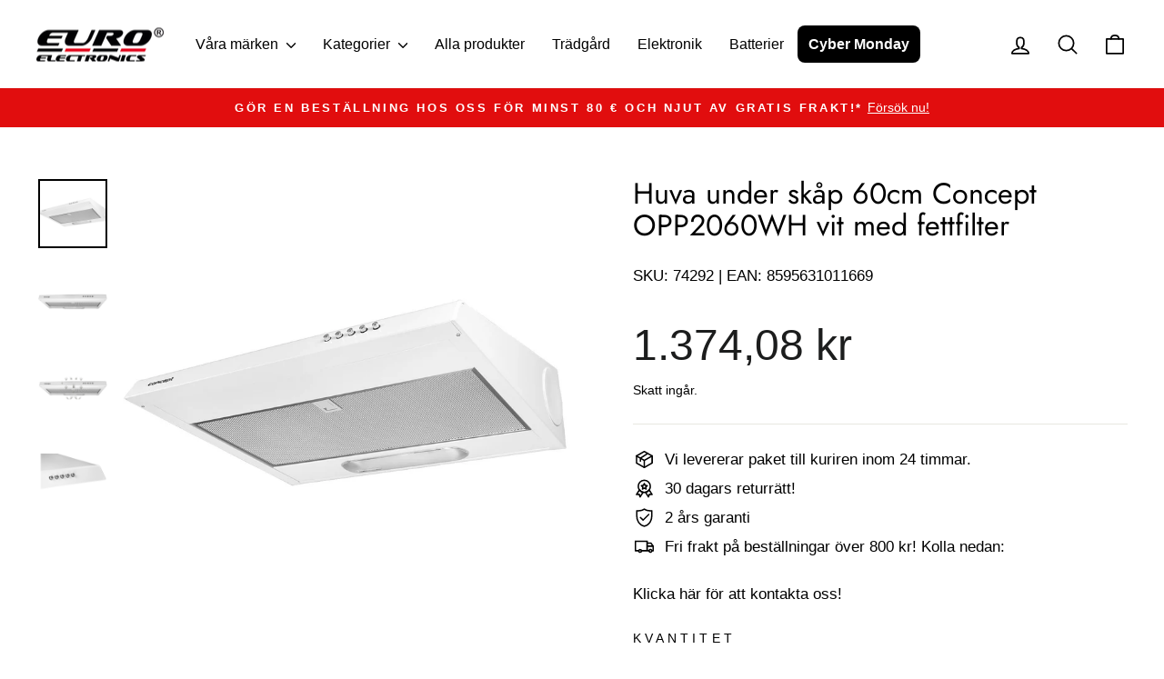

--- FILE ---
content_type: text/html; charset=utf-8
request_url: https://euroelectronics.se/products/huva-under-skap-60cm-concept-opp2060wh-vit-med-fettfilter
body_size: 28956
content:
<!doctype html>
<html class="no-js" lang="sv" dir="ltr">
<head>

  
   


  
  <meta name="google-site-verification" content="1yYBPVx1PYerez9TNnxsEzxcqPHmA7d9hNA_9awj0FM" />
  
  <meta charset="utf-8">
  <meta http-equiv="X-UA-Compatible" content="IE=edge,chrome=1">
  <meta name="viewport" content="width=device-width,initial-scale=1">
  <meta name="theme-color" content="#000000">
  <link rel="canonical" href="https://euroelectronics.se/products/huva-under-skap-60cm-concept-opp2060wh-vit-med-fettfilter">
  <link rel="preconnect" href="https://cdn.shopify.com" crossorigin>
  <link rel="preconnect" href="https://fonts.shopifycdn.com" crossorigin>
  <link rel="dns-prefetch" href="https://productreviews.shopifycdn.com">
  <link rel="dns-prefetch" href="https://ajax.googleapis.com">
  <link rel="dns-prefetch" href="https://maps.googleapis.com">
  <link rel="dns-prefetch" href="https://maps.gstatic.com"><link rel="shortcut icon" href="//euroelectronics.se/cdn/shop/files/Ikona_32x32.png?v=1725000632" type="image/png" /><title>Huva under skåp 60cm Concept OPP2060WH vit med fettfilter
&ndash; Euroelectronics SE
</title>
<meta name="description" content="Basutsug 60cm Concept OPP2060WH Den vita OPP2060wh har en kapacitet på 175 m3 / h och har tre steg för utsug (topp, bak, sida, vänster, höger) eller recirkulation. Det kommer att anpassas till dina behov Tack vare sin universella lösning är OPP2060wh-huven det perfekta valet för nästan alla kök. Det har fyra alternativ"><meta property="og:site_name" content="Euroelectronics SE">
  <meta property="og:url" content="https://euroelectronics.se/products/huva-under-skap-60cm-concept-opp2060wh-vit-med-fettfilter">
  <meta property="og:title" content="Huva under skåp 60cm Concept OPP2060WH vit med fettfilter">
  <meta property="og:type" content="product">
  <meta property="og:description" content="Basutsug 60cm Concept OPP2060WH Den vita OPP2060wh har en kapacitet på 175 m3 / h och har tre steg för utsug (topp, bak, sida, vänster, höger) eller recirkulation. Det kommer att anpassas till dina behov Tack vare sin universella lösning är OPP2060wh-huven det perfekta valet för nästan alla kök. Det har fyra alternativ"><meta property="og:image" content="http://euroelectronics.se/cdn/shop/products/74292.jpg?v=1637081771">
    <meta property="og:image:secure_url" content="https://euroelectronics.se/cdn/shop/products/74292.jpg?v=1637081771">
    <meta property="og:image:width" content="1500">
    <meta property="og:image:height" content="1500"><meta name="twitter:site" content="@">
  <meta name="twitter:card" content="summary_large_image">
  <meta name="twitter:title" content="Huva under skåp 60cm Concept OPP2060WH vit med fettfilter">
  <meta name="twitter:description" content="Basutsug 60cm Concept OPP2060WH Den vita OPP2060wh har en kapacitet på 175 m3 / h och har tre steg för utsug (topp, bak, sida, vänster, höger) eller recirkulation. Det kommer att anpassas till dina behov Tack vare sin universella lösning är OPP2060wh-huven det perfekta valet för nästan alla kök. Det har fyra alternativ">
<style data-shopify>@font-face {
  font-family: Jost;
  font-weight: 400;
  font-style: normal;
  font-display: swap;
  src: url("//euroelectronics.se/cdn/fonts/jost/jost_n4.d47a1b6347ce4a4c9f437608011273009d91f2b7.woff2") format("woff2"),
       url("//euroelectronics.se/cdn/fonts/jost/jost_n4.791c46290e672b3f85c3d1c651ef2efa3819eadd.woff") format("woff");
}

  

  
  
  
</style><link href="//euroelectronics.se/cdn/shop/t/9/assets/theme.css?v=163535106265211688141763461669" rel="stylesheet" type="text/css" media="all" />
<style data-shopify>:root {
    --typeHeaderPrimary: Jost;
    --typeHeaderFallback: sans-serif;
    --typeHeaderSize: 38px;
    --typeHeaderWeight: 400;
    --typeHeaderLineHeight: 1.1;
    --typeHeaderSpacing: 0.0em;

    --typeBasePrimary:"system_ui";
    --typeBaseFallback:-apple-system, 'Segoe UI', Roboto, 'Helvetica Neue', 'Noto Sans', 'Liberation Sans', Arial, sans-serif, 'Apple Color Emoji', 'Segoe UI Emoji', 'Segoe UI Symbol', 'Noto Color Emoji';
    --typeBaseSize: 17px;
    --typeBaseWeight: 400;
    --typeBaseSpacing: 0.0em;
    --typeBaseLineHeight: 1.6;
    --typeBaselineHeightMinus01: 1.5;

    --typeCollectionTitle: 20px;

    --iconWeight: 4px;
    --iconLinecaps: round;

    
        --buttonRadius: 50px;
    

    --colorGridOverlayOpacity: 0.1;
    }

    .placeholder-content {
    background-image: linear-gradient(100deg, #ffffff 40%, #f7f7f7 63%, #ffffff 79%);
    }</style><script>
    document.documentElement.className = document.documentElement.className.replace('no-js', 'js');

    window.theme = window.theme || {};
    theme.routes = {
      home: "/",
      cart: "/cart.js",
      cartPage: "/cart",
      cartAdd: "/cart/add.js",
      cartChange: "/cart/change.js",
      search: "/search",
      predictiveSearch: "/search/suggest"
    };
    theme.strings = {
      soldOut: "Slutsåld",
      unavailable: "Inte tillgänglig",
      inStockLabel: "I lager, redo att skickas",
      oneStockLabel: "Lågt lager - [count] vara kvar",
      otherStockLabel: "Lågt lager - [count] artiklar kvar",
      willNotShipUntil: "Klar att skickas [date]",
      willBeInStockAfter: "Åter i lager [date]",
      waitingForStock: "Restorder, skickas snart",
      savePrice: "Spara [saved_amount]",
      cartEmpty: "Din varukorg är för närvarande tom.",
      cartTermsConfirmation: "Du måste godkänna försäljningsvillkoren för att kunna checka ut",
      searchCollections: "Samlingar",
      searchPages: "Sidor",
      searchArticles: "Artiklar",
      productFrom: "från ",
      maxQuantity: "Du kan bara ha [quantity] av [title] i din kundvagn."
    };
    theme.settings = {
      cartType: "page",
      isCustomerTemplate: false,
      moneyFormat: "{{amount_with_comma_separator}} kr",
      saveType: "percent",
      productImageSize: "natural",
      productImageCover: false,
      predictiveSearch: true,
      predictiveSearchType: null,
      predictiveSearchVendor: false,
      predictiveSearchPrice: false,
      quickView: false,
      themeName: 'Impulse',
      themeVersion: "7.5.1"
    };
  </script>

  <script>window.performance && window.performance.mark && window.performance.mark('shopify.content_for_header.start');</script><meta name="facebook-domain-verification" content="k5vkbx95mz2im7kof7ban825k5wds8">
<meta id="shopify-digital-wallet" name="shopify-digital-wallet" content="/60623388878/digital_wallets/dialog">
<meta name="shopify-checkout-api-token" content="87e3193accee23403b45f94019a15489">
<link rel="alternate" type="application/json+oembed" href="https://euroelectronics.se/products/huva-under-skap-60cm-concept-opp2060wh-vit-med-fettfilter.oembed">
<script async="async" src="/checkouts/internal/preloads.js?locale=sv-SE"></script>
<link rel="preconnect" href="https://shop.app" crossorigin="anonymous">
<script async="async" src="https://shop.app/checkouts/internal/preloads.js?locale=sv-SE&shop_id=60623388878" crossorigin="anonymous"></script>
<script id="apple-pay-shop-capabilities" type="application/json">{"shopId":60623388878,"countryCode":"PL","currencyCode":"SEK","merchantCapabilities":["supports3DS"],"merchantId":"gid:\/\/shopify\/Shop\/60623388878","merchantName":"Euroelectronics SE","requiredBillingContactFields":["postalAddress","email","phone"],"requiredShippingContactFields":["postalAddress","email","phone"],"shippingType":"shipping","supportedNetworks":["visa","masterCard"],"total":{"type":"pending","label":"Euroelectronics SE","amount":"1.00"},"shopifyPaymentsEnabled":true,"supportsSubscriptions":true}</script>
<script id="shopify-features" type="application/json">{"accessToken":"87e3193accee23403b45f94019a15489","betas":["rich-media-storefront-analytics"],"domain":"euroelectronics.se","predictiveSearch":true,"shopId":60623388878,"locale":"sv"}</script>
<script>var Shopify = Shopify || {};
Shopify.shop = "euroelectronics-se.myshopify.com";
Shopify.locale = "sv";
Shopify.currency = {"active":"SEK","rate":"1.0"};
Shopify.country = "SE";
Shopify.theme = {"name":"Impulse","id":171535860053,"schema_name":"Impulse","schema_version":"7.5.1","theme_store_id":857,"role":"main"};
Shopify.theme.handle = "null";
Shopify.theme.style = {"id":null,"handle":null};
Shopify.cdnHost = "euroelectronics.se/cdn";
Shopify.routes = Shopify.routes || {};
Shopify.routes.root = "/";</script>
<script type="module">!function(o){(o.Shopify=o.Shopify||{}).modules=!0}(window);</script>
<script>!function(o){function n(){var o=[];function n(){o.push(Array.prototype.slice.apply(arguments))}return n.q=o,n}var t=o.Shopify=o.Shopify||{};t.loadFeatures=n(),t.autoloadFeatures=n()}(window);</script>
<script>
  window.ShopifyPay = window.ShopifyPay || {};
  window.ShopifyPay.apiHost = "shop.app\/pay";
  window.ShopifyPay.redirectState = null;
</script>
<script id="shop-js-analytics" type="application/json">{"pageType":"product"}</script>
<script defer="defer" async type="module" src="//euroelectronics.se/cdn/shopifycloud/shop-js/modules/v2/client.init-shop-cart-sync_A2-UfxlJ.sv.esm.js"></script>
<script defer="defer" async type="module" src="//euroelectronics.se/cdn/shopifycloud/shop-js/modules/v2/chunk.common_BcTsIl4l.esm.js"></script>
<script type="module">
  await import("//euroelectronics.se/cdn/shopifycloud/shop-js/modules/v2/client.init-shop-cart-sync_A2-UfxlJ.sv.esm.js");
await import("//euroelectronics.se/cdn/shopifycloud/shop-js/modules/v2/chunk.common_BcTsIl4l.esm.js");

  window.Shopify.SignInWithShop?.initShopCartSync?.({"fedCMEnabled":true,"windoidEnabled":true});

</script>
<script>
  window.Shopify = window.Shopify || {};
  if (!window.Shopify.featureAssets) window.Shopify.featureAssets = {};
  window.Shopify.featureAssets['shop-js'] = {"shop-cart-sync":["modules/v2/client.shop-cart-sync_DAiOe7Hi.sv.esm.js","modules/v2/chunk.common_BcTsIl4l.esm.js"],"init-fed-cm":["modules/v2/client.init-fed-cm_BnZze6W7.sv.esm.js","modules/v2/chunk.common_BcTsIl4l.esm.js"],"init-shop-email-lookup-coordinator":["modules/v2/client.init-shop-email-lookup-coordinator_B3nN8Wqo.sv.esm.js","modules/v2/chunk.common_BcTsIl4l.esm.js"],"shop-cash-offers":["modules/v2/client.shop-cash-offers_DhCpk-l5.sv.esm.js","modules/v2/chunk.common_BcTsIl4l.esm.js","modules/v2/chunk.modal_DcS-kSV-.esm.js"],"init-shop-cart-sync":["modules/v2/client.init-shop-cart-sync_A2-UfxlJ.sv.esm.js","modules/v2/chunk.common_BcTsIl4l.esm.js"],"init-windoid":["modules/v2/client.init-windoid_B_wzilzu.sv.esm.js","modules/v2/chunk.common_BcTsIl4l.esm.js"],"shop-toast-manager":["modules/v2/client.shop-toast-manager_BiGph6wL.sv.esm.js","modules/v2/chunk.common_BcTsIl4l.esm.js"],"pay-button":["modules/v2/client.pay-button_JaiRE_Q4.sv.esm.js","modules/v2/chunk.common_BcTsIl4l.esm.js"],"shop-button":["modules/v2/client.shop-button_BE-_p9Tf.sv.esm.js","modules/v2/chunk.common_BcTsIl4l.esm.js"],"shop-login-button":["modules/v2/client.shop-login-button_DvjdiJQp.sv.esm.js","modules/v2/chunk.common_BcTsIl4l.esm.js","modules/v2/chunk.modal_DcS-kSV-.esm.js"],"avatar":["modules/v2/client.avatar_BTnouDA3.sv.esm.js"],"shop-follow-button":["modules/v2/client.shop-follow-button_HxF2Ht0j.sv.esm.js","modules/v2/chunk.common_BcTsIl4l.esm.js","modules/v2/chunk.modal_DcS-kSV-.esm.js"],"init-customer-accounts-sign-up":["modules/v2/client.init-customer-accounts-sign-up_Cw5GRqsR.sv.esm.js","modules/v2/client.shop-login-button_DvjdiJQp.sv.esm.js","modules/v2/chunk.common_BcTsIl4l.esm.js","modules/v2/chunk.modal_DcS-kSV-.esm.js"],"init-shop-for-new-customer-accounts":["modules/v2/client.init-shop-for-new-customer-accounts_BVV_wlRJ.sv.esm.js","modules/v2/client.shop-login-button_DvjdiJQp.sv.esm.js","modules/v2/chunk.common_BcTsIl4l.esm.js","modules/v2/chunk.modal_DcS-kSV-.esm.js"],"init-customer-accounts":["modules/v2/client.init-customer-accounts_n7OUFU-l.sv.esm.js","modules/v2/client.shop-login-button_DvjdiJQp.sv.esm.js","modules/v2/chunk.common_BcTsIl4l.esm.js","modules/v2/chunk.modal_DcS-kSV-.esm.js"],"checkout-modal":["modules/v2/client.checkout-modal_B7Drr4MW.sv.esm.js","modules/v2/chunk.common_BcTsIl4l.esm.js","modules/v2/chunk.modal_DcS-kSV-.esm.js"],"lead-capture":["modules/v2/client.lead-capture_qnwe74mi.sv.esm.js","modules/v2/chunk.common_BcTsIl4l.esm.js","modules/v2/chunk.modal_DcS-kSV-.esm.js"],"shop-login":["modules/v2/client.shop-login_BkcLh8p3.sv.esm.js","modules/v2/chunk.common_BcTsIl4l.esm.js","modules/v2/chunk.modal_DcS-kSV-.esm.js"],"payment-terms":["modules/v2/client.payment-terms_Di7RLoHb.sv.esm.js","modules/v2/chunk.common_BcTsIl4l.esm.js","modules/v2/chunk.modal_DcS-kSV-.esm.js"]};
</script>
<script>(function() {
  var isLoaded = false;
  function asyncLoad() {
    if (isLoaded) return;
    isLoaded = true;
    var urls = ["https:\/\/easy-metafield.webmavens.com\/js\/displayMetafield.js?shop=euroelectronics-se.myshopify.com","https:\/\/cdn.hextom.com\/js\/ultimatesalesboost.js?shop=euroelectronics-se.myshopify.com"];
    for (var i = 0; i < urls.length; i++) {
      var s = document.createElement('script');
      s.type = 'text/javascript';
      s.async = true;
      s.src = urls[i];
      var x = document.getElementsByTagName('script')[0];
      x.parentNode.insertBefore(s, x);
    }
  };
  if(window.attachEvent) {
    window.attachEvent('onload', asyncLoad);
  } else {
    window.addEventListener('load', asyncLoad, false);
  }
})();</script>
<script id="__st">var __st={"a":60623388878,"offset":3600,"reqid":"58497288-abad-4d7d-b344-e9ff222b5807-1764821480","pageurl":"euroelectronics.se\/products\/huva-under-skap-60cm-concept-opp2060wh-vit-med-fettfilter","u":"460747fea1f4","p":"product","rtyp":"product","rid":6835346538702};</script>
<script>window.ShopifyPaypalV4VisibilityTracking = true;</script>
<script id="captcha-bootstrap">!function(){'use strict';const t='contact',e='account',n='new_comment',o=[[t,t],['blogs',n],['comments',n],[t,'customer']],c=[[e,'customer_login'],[e,'guest_login'],[e,'recover_customer_password'],[e,'create_customer']],r=t=>t.map((([t,e])=>`form[action*='/${t}']:not([data-nocaptcha='true']) input[name='form_type'][value='${e}']`)).join(','),a=t=>()=>t?[...document.querySelectorAll(t)].map((t=>t.form)):[];function s(){const t=[...o],e=r(t);return a(e)}const i='password',u='form_key',d=['recaptcha-v3-token','g-recaptcha-response','h-captcha-response',i],f=()=>{try{return window.sessionStorage}catch{return}},m='__shopify_v',_=t=>t.elements[u];function p(t,e,n=!1){try{const o=window.sessionStorage,c=JSON.parse(o.getItem(e)),{data:r}=function(t){const{data:e,action:n}=t;return t[m]||n?{data:e,action:n}:{data:t,action:n}}(c);for(const[e,n]of Object.entries(r))t.elements[e]&&(t.elements[e].value=n);n&&o.removeItem(e)}catch(o){console.error('form repopulation failed',{error:o})}}const l='form_type',E='cptcha';function T(t){t.dataset[E]=!0}const w=window,h=w.document,L='Shopify',v='ce_forms',y='captcha';let A=!1;((t,e)=>{const n=(g='f06e6c50-85a8-45c8-87d0-21a2b65856fe',I='https://cdn.shopify.com/shopifycloud/storefront-forms-hcaptcha/ce_storefront_forms_captcha_hcaptcha.v1.5.2.iife.js',D={infoText:'Skyddas av hCaptcha',privacyText:'Integritet',termsText:'Villkor'},(t,e,n)=>{const o=w[L][v],c=o.bindForm;if(c)return c(t,g,e,D).then(n);var r;o.q.push([[t,g,e,D],n]),r=I,A||(h.body.append(Object.assign(h.createElement('script'),{id:'captcha-provider',async:!0,src:r})),A=!0)});var g,I,D;w[L]=w[L]||{},w[L][v]=w[L][v]||{},w[L][v].q=[],w[L][y]=w[L][y]||{},w[L][y].protect=function(t,e){n(t,void 0,e),T(t)},Object.freeze(w[L][y]),function(t,e,n,w,h,L){const[v,y,A,g]=function(t,e,n){const i=e?o:[],u=t?c:[],d=[...i,...u],f=r(d),m=r(i),_=r(d.filter((([t,e])=>n.includes(e))));return[a(f),a(m),a(_),s()]}(w,h,L),I=t=>{const e=t.target;return e instanceof HTMLFormElement?e:e&&e.form},D=t=>v().includes(t);t.addEventListener('submit',(t=>{const e=I(t);if(!e)return;const n=D(e)&&!e.dataset.hcaptchaBound&&!e.dataset.recaptchaBound,o=_(e),c=g().includes(e)&&(!o||!o.value);(n||c)&&t.preventDefault(),c&&!n&&(function(t){try{if(!f())return;!function(t){const e=f();if(!e)return;const n=_(t);if(!n)return;const o=n.value;o&&e.removeItem(o)}(t);const e=Array.from(Array(32),(()=>Math.random().toString(36)[2])).join('');!function(t,e){_(t)||t.append(Object.assign(document.createElement('input'),{type:'hidden',name:u})),t.elements[u].value=e}(t,e),function(t,e){const n=f();if(!n)return;const o=[...t.querySelectorAll(`input[type='${i}']`)].map((({name:t})=>t)),c=[...d,...o],r={};for(const[a,s]of new FormData(t).entries())c.includes(a)||(r[a]=s);n.setItem(e,JSON.stringify({[m]:1,action:t.action,data:r}))}(t,e)}catch(e){console.error('failed to persist form',e)}}(e),e.submit())}));const S=(t,e)=>{t&&!t.dataset[E]&&(n(t,e.some((e=>e===t))),T(t))};for(const o of['focusin','change'])t.addEventListener(o,(t=>{const e=I(t);D(e)&&S(e,y())}));const B=e.get('form_key'),M=e.get(l),P=B&&M;t.addEventListener('DOMContentLoaded',(()=>{const t=y();if(P)for(const e of t)e.elements[l].value===M&&p(e,B);[...new Set([...A(),...v().filter((t=>'true'===t.dataset.shopifyCaptcha))])].forEach((e=>S(e,t)))}))}(h,new URLSearchParams(w.location.search),n,t,e,['guest_login'])})(!1,!0)}();</script>
<script integrity="sha256-52AcMU7V7pcBOXWImdc/TAGTFKeNjmkeM1Pvks/DTgc=" data-source-attribution="shopify.loadfeatures" defer="defer" src="//euroelectronics.se/cdn/shopifycloud/storefront/assets/storefront/load_feature-81c60534.js" crossorigin="anonymous"></script>
<script crossorigin="anonymous" defer="defer" src="//euroelectronics.se/cdn/shopifycloud/storefront/assets/shopify_pay/storefront-65b4c6d7.js?v=20250812"></script>
<script data-source-attribution="shopify.dynamic_checkout.dynamic.init">var Shopify=Shopify||{};Shopify.PaymentButton=Shopify.PaymentButton||{isStorefrontPortableWallets:!0,init:function(){window.Shopify.PaymentButton.init=function(){};var t=document.createElement("script");t.src="https://euroelectronics.se/cdn/shopifycloud/portable-wallets/latest/portable-wallets.sv.js",t.type="module",document.head.appendChild(t)}};
</script>
<script data-source-attribution="shopify.dynamic_checkout.buyer_consent">
  function portableWalletsHideBuyerConsent(e){var t=document.getElementById("shopify-buyer-consent"),n=document.getElementById("shopify-subscription-policy-button");t&&n&&(t.classList.add("hidden"),t.setAttribute("aria-hidden","true"),n.removeEventListener("click",e))}function portableWalletsShowBuyerConsent(e){var t=document.getElementById("shopify-buyer-consent"),n=document.getElementById("shopify-subscription-policy-button");t&&n&&(t.classList.remove("hidden"),t.removeAttribute("aria-hidden"),n.addEventListener("click",e))}window.Shopify?.PaymentButton&&(window.Shopify.PaymentButton.hideBuyerConsent=portableWalletsHideBuyerConsent,window.Shopify.PaymentButton.showBuyerConsent=portableWalletsShowBuyerConsent);
</script>
<script data-source-attribution="shopify.dynamic_checkout.cart.bootstrap">document.addEventListener("DOMContentLoaded",(function(){function t(){return document.querySelector("shopify-accelerated-checkout-cart, shopify-accelerated-checkout")}if(t())Shopify.PaymentButton.init();else{new MutationObserver((function(e,n){t()&&(Shopify.PaymentButton.init(),n.disconnect())})).observe(document.body,{childList:!0,subtree:!0})}}));
</script>
<link id="shopify-accelerated-checkout-styles" rel="stylesheet" media="screen" href="https://euroelectronics.se/cdn/shopifycloud/portable-wallets/latest/accelerated-checkout-backwards-compat.css" crossorigin="anonymous">
<style id="shopify-accelerated-checkout-cart">
        #shopify-buyer-consent {
  margin-top: 1em;
  display: inline-block;
  width: 100%;
}

#shopify-buyer-consent.hidden {
  display: none;
}

#shopify-subscription-policy-button {
  background: none;
  border: none;
  padding: 0;
  text-decoration: underline;
  font-size: inherit;
  cursor: pointer;
}

#shopify-subscription-policy-button::before {
  box-shadow: none;
}

      </style>

<script>window.performance && window.performance.mark && window.performance.mark('shopify.content_for_header.end');</script>

  <script src="//euroelectronics.se/cdn/shop/t/9/assets/vendor-scripts-v11.js" defer="defer"></script><script src="//euroelectronics.se/cdn/shop/t/9/assets/theme.js?v=136904160527539270741724747736" defer="defer"></script>
<!-- BEGIN app block: shopify://apps/pandectes-gdpr/blocks/banner/58c0baa2-6cc1-480c-9ea6-38d6d559556a -->
  
    <script>
      if (!window.PandectesRulesSettings) {
        window.PandectesRulesSettings = {"store":{"id":60623388878,"adminMode":false,"headless":false,"storefrontRootDomain":"","checkoutRootDomain":"","storefrontAccessToken":""},"banner":{"revokableTrigger":false,"cookiesBlockedByDefault":"7","hybridStrict":false,"isActive":true},"geolocation":{"auOnly":false,"brOnly":false,"caOnly":false,"chOnly":false,"euOnly":false,"jpOnly":false,"nzOnly":false,"thOnly":false,"zaOnly":false,"canadaOnly":false,"globalVisibility":true},"blocker":{"isActive":false,"googleConsentMode":{"isActive":true,"id":"","analyticsId":"","adwordsId":"","adStorageCategory":4,"analyticsStorageCategory":2,"functionalityStorageCategory":1,"personalizationStorageCategory":1,"securityStorageCategory":0,"customEvent":false,"redactData":false,"urlPassthrough":false,"dataLayerProperty":"dataLayer","waitForUpdate":500,"useNativeChannel":false,"debugMode":false},"facebookPixel":{"isActive":false,"id":"","ldu":false},"microsoft":{"isActive":false,"uetTags":""},"clarity":{"isActive":false,"id":""},"rakuten":{"isActive":false,"cmp":false,"ccpa":false},"gpcIsActive":true,"klaviyoIsActive":false,"defaultBlocked":7,"patterns":{"whiteList":[],"blackList":{"1":[],"2":[],"4":[],"8":[]},"iframesWhiteList":[],"iframesBlackList":{"1":[],"2":[],"4":[],"8":[]},"beaconsWhiteList":[],"beaconsBlackList":{"1":[],"2":[],"4":[],"8":[]}}}};
        window.PandectesRulesSettings.auto = true;
        const rulesScript = document.createElement('script');
        rulesScript.src = "https://cdn.shopify.com/extensions/019ae386-e35f-74da-8ca3-8fc84d4f98ad/gdpr-201/assets/pandectes-rules.js";
        const firstChild = document.head.firstChild;
        document.head.insertBefore(rulesScript, firstChild);
      }
    </script>
  
  <script>
    
      window.PandectesSettings = {"store":{"id":60623388878,"plan":"plus","theme":"Impulse","primaryLocale":"en","adminMode":false,"headless":false,"storefrontRootDomain":"","checkoutRootDomain":"","storefrontAccessToken":""},"tsPublished":1754044166,"declaration":{"declDays":"","declName":"","declPath":"","declType":"","isActive":false,"showType":true,"declHours":"","declYears":"","declDomain":"","declMonths":"","declMinutes":"","declPurpose":"","declSeconds":"","declSession":"","showPurpose":false,"declProvider":"","showProvider":true,"declIntroText":"","declRetention":"","declFirstParty":"","declThirdParty":"","showDateGenerated":true},"language":{"unpublished":[],"languageMode":"Single","fallbackLanguage":"sv","languageDetection":"locale","languagesSupported":[]},"texts":{"managed":{"headerText":{"sv":"Vi respekterar din integritet"},"consentText":{"sv":"Denna webbplats använder spårningsteknik från tredje part för att tillhandahålla och ständigt förbättra våra tjänster och för att visa annonser i enlighet med användarnas intressen. Jag godkänner och kan återkalla eller ändra mitt samtycke när som med verkan för framtiden."},"linkText":{"sv":"Läs mer"},"imprintText":{"sv":"Avtryck"},"googleLinkText":{"sv":"Googles sekretessvillkor"},"allowButtonText":{"sv":"Acceptera"},"denyButtonText":{"sv":"Neka"},"dismissButtonText":{"sv":"Ok"},"leaveSiteButtonText":{"sv":"Lämna denna webbplats"},"preferencesButtonText":{"sv":"Preferenser"},"cookiePolicyText":{"sv":"Cookiepolicy"},"preferencesPopupTitleText":{"sv":"Hantera samtyckeinställningar"},"preferencesPopupIntroText":{"sv":"Vi använder cookies för att optimera webbplatsens funktionalitet, analysera prestanda och ge dig personlig upplevelse. Vissa kakor är viktiga för att webbplatsen ska fungera och fungera korrekt. Dessa cookies kan inte inaktiveras. I det här fönstret kan du hantera dina preferenser för cookies."},"preferencesPopupSaveButtonText":{"sv":"Spara inställningar"},"preferencesPopupCloseButtonText":{"sv":"Stäng"},"preferencesPopupAcceptAllButtonText":{"sv":"Acceptera alla"},"preferencesPopupRejectAllButtonText":{"sv":"Avvisa alla"},"cookiesDetailsText":{"sv":"Information om cookies"},"preferencesPopupAlwaysAllowedText":{"sv":"Alltid tillåtna"},"accessSectionParagraphText":{"sv":"Du har rätt att när som helst få tillgång till dina uppgifter."},"accessSectionTitleText":{"sv":"Dataportabilitet"},"accessSectionAccountInfoActionText":{"sv":"Personlig information"},"accessSectionDownloadReportActionText":{"sv":"Ladda ner allt"},"accessSectionGDPRRequestsActionText":{"sv":"Begäran av registrerade"},"accessSectionOrdersRecordsActionText":{"sv":"Order"},"rectificationSectionParagraphText":{"sv":"Du har rätt att begära att dina uppgifter uppdateras när du tycker att det är lämpligt."},"rectificationSectionTitleText":{"sv":"Rättelse av data"},"rectificationCommentPlaceholder":{"sv":"Beskriv vad du vill uppdatera"},"rectificationCommentValidationError":{"sv":"Kommentar krävs"},"rectificationSectionEditAccountActionText":{"sv":"Begär en uppdatering"},"erasureSectionTitleText":{"sv":"Rätt att bli bortglömd"},"erasureSectionParagraphText":{"sv":"Du har rätt att be alla dina data raderas. Efter det kommer du inte längre att kunna komma åt ditt konto."},"erasureSectionRequestDeletionActionText":{"sv":"Begär radering av personuppgifter"},"consentDate":{"sv":"Samtyckesdatum"},"consentId":{"sv":"Samtyckes-ID"},"consentSectionChangeConsentActionText":{"sv":"Ändra samtyckesinställning"},"consentSectionConsentedText":{"sv":"Du har samtyckt till cookiespolicyn för denna webbplats den"},"consentSectionNoConsentText":{"sv":"Du har inte godkänt cookiepolicyn för denna webbplats."},"consentSectionTitleText":{"sv":"Ditt samtycke till cookies"},"consentStatus":{"sv":"samtycke"},"confirmationFailureMessage":{"sv":"Din begäran verifierades inte. Försök igen och kontakta butiksägaren för att få hjälp om problemet kvarstår"},"confirmationFailureTitle":{"sv":"Ett problem uppstod"},"confirmationSuccessMessage":{"sv":"Vi återkommer snart till dig angående din begäran."},"confirmationSuccessTitle":{"sv":"Din begäran har verifierats"},"guestsSupportEmailFailureMessage":{"sv":"Din begäran skickades inte. Försök igen och om problemet kvarstår, kontakta butiksägaren för hjälp."},"guestsSupportEmailFailureTitle":{"sv":"Ett problem uppstod"},"guestsSupportEmailPlaceholder":{"sv":"E-postadress"},"guestsSupportEmailSuccessMessage":{"sv":"Om du är registrerad som kund i den här butiken får du snart ett mejl med instruktioner om hur du går tillväga."},"guestsSupportEmailSuccessTitle":{"sv":"Tack för din förfrågan"},"guestsSupportEmailValidationError":{"sv":"E-post är inte giltig"},"guestsSupportInfoText":{"sv":"Logga in med ditt kundkonto för att fortsätta."},"submitButton":{"sv":"Skicka in"},"submittingButton":{"sv":"Skickar ..."},"cancelButton":{"sv":"Avbryt"},"declIntroText":{"sv":"Vi använder cookies för att optimera webbplatsens funktionalitet, analysera prestandan och ge dig en personlig upplevelse. Vissa cookies är nödvändiga för att webbplatsen ska fungera och fungera korrekt. Dessa cookies kan inte inaktiveras. I det här fönstret kan du hantera dina preferenser för cookies."},"declName":{"sv":"Namn"},"declPurpose":{"sv":"Syfte"},"declType":{"sv":"Typ"},"declRetention":{"sv":"Varaktighet"},"declProvider":{"sv":"Leverantör"},"declFirstParty":{"sv":"Förstapartskakor"},"declThirdParty":{"sv":"Tredje part"},"declSeconds":{"sv":"sekunder"},"declMinutes":{"sv":"minuter"},"declHours":{"sv":"timmar"},"declDays":{"sv":"dagar"},"declMonths":{"sv":"månader"},"declYears":{"sv":"år"},"declSession":{"sv":"Session"},"declDomain":{"sv":"Domän"},"declPath":{"sv":"Väg"}},"categories":{"strictlyNecessaryCookiesTitleText":{"sv":"Strikt nödvändiga kakor"},"strictlyNecessaryCookiesDescriptionText":{"sv":"Dessa cookies är viktiga för att du ska kunna flytta runt på webbplatsen och använda dess funktioner, till exempel att komma åt säkra områden på webbplatsen. Webbplatsen kan inte fungera korrekt utan dessa cookies."},"functionalityCookiesTitleText":{"sv":"Funktionella kakor"},"functionalityCookiesDescriptionText":{"sv":"Dessa cookies gör det möjligt för webbplatsen att tillhandahålla förbättrad funktionalitet och anpassning. De kan ställas in av oss eller av tredjepartsleverantörer vars tjänster vi har lagt till på våra sidor. Om du inte tillåter dessa kakor kanske vissa eller alla av dessa tjänster inte fungerar korrekt."},"performanceCookiesTitleText":{"sv":"Prestandakakor"},"performanceCookiesDescriptionText":{"sv":"Dessa cookies gör att vi kan övervaka och förbättra prestandan på vår webbplats. Till exempel tillåter de oss att räkna besök, identifiera trafikkällor och se vilka delar av webbplatsen som är mest populära."},"targetingCookiesTitleText":{"sv":"Inriktningskakor"},"targetingCookiesDescriptionText":{"sv":"Dessa cookies kan sättas via vår webbplats av våra reklampartners. De kan användas av dessa företag för att skapa en profil av dina intressen och visa relevanta annonser på andra webbplatser. De lagrar inte direkt personlig information, men är baserade på att identifiera din webbläsare och internetenhet på ett unikt sätt. Om du inte tillåter dessa cookies kommer du att uppleva mindre riktad reklam."},"unclassifiedCookiesTitleText":{"sv":"Oklassificerade cookies"},"unclassifiedCookiesDescriptionText":{"sv":"Oklassificerade cookies är cookies som vi håller på att klassificera tillsammans med leverantörerna av enskilda cookies."}},"auto":{}},"library":{"previewMode":false,"fadeInTimeout":0,"defaultBlocked":7,"showLink":true,"showImprintLink":false,"showGoogleLink":true,"enabled":true,"cookie":{"expiryDays":365,"secure":true,"domain":""},"dismissOnScroll":false,"dismissOnWindowClick":false,"dismissOnTimeout":false,"palette":{"popup":{"background":"#FFFFFF","backgroundForCalculations":{"a":1,"b":255,"g":255,"r":255},"text":"#000000"},"button":{"background":"#162CAF","backgroundForCalculations":{"a":1,"b":175,"g":44,"r":22},"text":"#FFFFFF","textForCalculation":{"a":1,"b":255,"g":255,"r":255},"border":"transparent"}},"content":{"href":"/policies/privacy-policy","imprintHref":"","close":"&#10005;","target":"","logo":"<img class=\"cc-banner-logo\" style=\"max-height: 60px;\" src=\"https://euroelectronics-se.myshopify.com/cdn/shop/files/pandectes-banner-logo.png\" alt=\"Cookie banner\" />"},"window":"<div role=\"dialog\" aria-labelledby=\"cookieconsent:head\" aria-describedby=\"cookieconsent:desc\" id=\"pandectes-banner\" class=\"cc-window-wrapper cc-popup-wrapper\"><div class=\"pd-cookie-banner-window cc-window {{classes}}\"><!--googleoff: all-->{{children}}<!--googleon: all--></div></div>","compliance":{"custom":"<div class=\"cc-compliance cc-highlight\">{{preferences}}{{allow}}</div>"},"type":"custom","layouts":{"basic":"{{logo}}{{header}}{{messagelink}}{{compliance}}"},"position":"popup","theme":"classic","revokable":false,"animateRevokable":false,"revokableReset":false,"revokableLogoUrl":"","revokablePlacement":"bottom-left","revokableMarginHorizontal":15,"revokableMarginVertical":15,"static":false,"autoAttach":true,"hasTransition":false,"blacklistPage":[""],"elements":{"close":"<button aria-label=\"\" type=\"button\" class=\"cc-close\">{{close}}</button>","dismiss":"<button type=\"button\" class=\"cc-btn cc-btn-decision cc-dismiss\">{{dismiss}}</button>","allow":"<button type=\"button\" class=\"cc-btn cc-btn-decision cc-allow\">{{allow}}</button>","deny":"<button type=\"button\" class=\"cc-btn cc-btn-decision cc-deny\">{{deny}}</button>","preferences":"<button type=\"button\" class=\"cc-btn cc-settings\" onclick=\"Pandectes.fn.openPreferences()\">{{preferences}}</button>"}},"geolocation":{"auOnly":false,"brOnly":false,"caOnly":false,"chOnly":false,"euOnly":false,"jpOnly":false,"nzOnly":false,"thOnly":false,"zaOnly":false,"canadaOnly":false,"globalVisibility":true},"dsr":{"guestsSupport":false,"accessSectionDownloadReportAuto":false},"banner":{"resetTs":1745179745,"extraCss":"        .cc-banner-logo {max-width: 60em!important;}    @media(min-width: 768px) {.cc-window.cc-floating{max-width: 60em!important;width: 60em!important;}}    .cc-message, .pd-cookie-banner-window .cc-header, .cc-logo {text-align: center}    .cc-window-wrapper{z-index: 2147483647;-webkit-transition: opacity 1s ease;  transition: opacity 1s ease;}    .cc-window{z-index: 2147483647;font-family: inherit;}    .pd-cookie-banner-window .cc-header{font-family: inherit;}    .pd-cp-ui{font-family: inherit; background-color: #FFFFFF;color:#000000;}    button.pd-cp-btn, a.pd-cp-btn{background-color:#162CAF;color:#FFFFFF!important;}    input + .pd-cp-preferences-slider{background-color: rgba(0, 0, 0, 0.3)}    .pd-cp-scrolling-section::-webkit-scrollbar{background-color: rgba(0, 0, 0, 0.3)}    input:checked + .pd-cp-preferences-slider{background-color: rgba(0, 0, 0, 1)}    .pd-cp-scrolling-section::-webkit-scrollbar-thumb {background-color: rgba(0, 0, 0, 1)}    .pd-cp-ui-close{color:#000000;}    .pd-cp-preferences-slider:before{background-color: #FFFFFF}    .pd-cp-title:before {border-color: #000000!important}    .pd-cp-preferences-slider{background-color:#000000}    .pd-cp-toggle{color:#000000!important}    @media(max-width:699px) {.pd-cp-ui-close-top svg {fill: #000000}}    .pd-cp-toggle:hover,.pd-cp-toggle:visited,.pd-cp-toggle:active{color:#000000!important}    .pd-cookie-banner-window {box-shadow: 0 0 18px rgb(0 0 0 / 20%);}  ","customJavascript":{"useButtons":true},"showPoweredBy":false,"logoHeight":60,"revokableTrigger":false,"hybridStrict":false,"cookiesBlockedByDefault":"7","isActive":true,"implicitSavePreferences":true,"cookieIcon":false,"blockBots":false,"showCookiesDetails":true,"hasTransition":false,"blockingPage":false,"showOnlyLandingPage":false,"leaveSiteUrl":"https://pandectes.io","linkRespectStoreLang":false},"cookies":{"0":[{"name":"secure_customer_sig","type":"http","domain":"euroelectronics.se","path":"/","provider":"Shopify","firstParty":true,"retention":"1 year(s)","expires":1,"unit":"declYears","purpose":{"sv":"Används i samband med kundinloggning."}},{"name":"localization","type":"http","domain":"euroelectronics.se","path":"/","provider":"Shopify","firstParty":true,"retention":"1 year(s)","expires":1,"unit":"declYears","purpose":{"sv":"Shopify butikslokalisering"}},{"name":"_tracking_consent","type":"http","domain":".euroelectronics.se","path":"/","provider":"Shopify","firstParty":true,"retention":"1 year(s)","expires":1,"unit":"declYears","purpose":{"sv":"Spårningspreferenser."}},{"name":"cart_currency","type":"http","domain":"euroelectronics.se","path":"/","provider":"Shopify","firstParty":true,"retention":"2 week(s)","expires":2,"unit":"declWeeks","purpose":{"sv":"Cookien är nödvändig för den säkra utchecknings- och betalningsfunktionen på webbplatsen. Denna funktion tillhandahålls av shopify.com."}},{"name":"shopify_pay_redirect","type":"http","domain":"euroelectronics.se","path":"/","provider":"Shopify","firstParty":true,"retention":"1 hour(s)","expires":1,"unit":"declHours","purpose":{"sv":"Cookien är nödvändig för den säkra utchecknings- och betalningsfunktionen på webbplatsen. Denna funktion tillhandahålls av shopify.com."}},{"name":"keep_alive","type":"http","domain":"euroelectronics.se","path":"/","provider":"Shopify","firstParty":true,"retention":"30 minute(s)","expires":30,"unit":"declMinutes","purpose":{"sv":"Används i samband med köparlokalisering."}}],"1":[],"2":[{"name":"usb_previous_pathname","type":"http","domain":"euroelectronics.se","path":"/","provider":"Hextom","firstParty":true,"retention":"Session","expires":-56,"unit":"declYears","purpose":{"sv":"Används av Hextom för statistiska data."}}],"4":[],"8":[{"name":"wpm-test-cookie","type":"http","domain":"se","path":"/","provider":"Unknown","firstParty":false,"retention":"Session","expires":1,"unit":"declSeconds","purpose":{"sv":""}},{"name":"wpm-test-cookie","type":"http","domain":"euroelectronics.se","path":"/","provider":"Unknown","firstParty":true,"retention":"Session","expires":1,"unit":"declSeconds","purpose":{"sv":""}}]},"blocker":{"isActive":false,"googleConsentMode":{"id":"","analyticsId":"","adwordsId":"","isActive":true,"adStorageCategory":4,"analyticsStorageCategory":2,"personalizationStorageCategory":1,"functionalityStorageCategory":1,"customEvent":false,"securityStorageCategory":0,"redactData":false,"urlPassthrough":false,"dataLayerProperty":"dataLayer","waitForUpdate":500,"useNativeChannel":false,"debugMode":false},"facebookPixel":{"id":"","isActive":false,"ldu":false},"microsoft":{"isActive":false,"uetTags":""},"rakuten":{"isActive":false,"cmp":false,"ccpa":false},"klaviyoIsActive":false,"gpcIsActive":true,"clarity":{"isActive":false,"id":""},"defaultBlocked":7,"patterns":{"whiteList":[],"blackList":{"1":[],"2":[],"4":[],"8":[]},"iframesWhiteList":[],"iframesBlackList":{"1":[],"2":[],"4":[],"8":[]},"beaconsWhiteList":[],"beaconsBlackList":{"1":[],"2":[],"4":[],"8":[]}}}};
    
    window.addEventListener('DOMContentLoaded', function(){
      const script = document.createElement('script');
    
      script.src = "https://cdn.shopify.com/extensions/019ae386-e35f-74da-8ca3-8fc84d4f98ad/gdpr-201/assets/pandectes-core.js";
    
      script.defer = true;
      document.body.appendChild(script);
    })
  </script>


<!-- END app block --><link href="https://monorail-edge.shopifysvc.com" rel="dns-prefetch">
<script>(function(){if ("sendBeacon" in navigator && "performance" in window) {try {var session_token_from_headers = performance.getEntriesByType('navigation')[0].serverTiming.find(x => x.name == '_s').description;} catch {var session_token_from_headers = undefined;}var session_cookie_matches = document.cookie.match(/_shopify_s=([^;]*)/);var session_token_from_cookie = session_cookie_matches && session_cookie_matches.length === 2 ? session_cookie_matches[1] : "";var session_token = session_token_from_headers || session_token_from_cookie || "";function handle_abandonment_event(e) {var entries = performance.getEntries().filter(function(entry) {return /monorail-edge.shopifysvc.com/.test(entry.name);});if (!window.abandonment_tracked && entries.length === 0) {window.abandonment_tracked = true;var currentMs = Date.now();var navigation_start = performance.timing.navigationStart;var payload = {shop_id: 60623388878,url: window.location.href,navigation_start,duration: currentMs - navigation_start,session_token,page_type: "product"};window.navigator.sendBeacon("https://monorail-edge.shopifysvc.com/v1/produce", JSON.stringify({schema_id: "online_store_buyer_site_abandonment/1.1",payload: payload,metadata: {event_created_at_ms: currentMs,event_sent_at_ms: currentMs}}));}}window.addEventListener('pagehide', handle_abandonment_event);}}());</script>
<script id="web-pixels-manager-setup">(function e(e,d,r,n,o){if(void 0===o&&(o={}),!Boolean(null===(a=null===(i=window.Shopify)||void 0===i?void 0:i.analytics)||void 0===a?void 0:a.replayQueue)){var i,a;window.Shopify=window.Shopify||{};var t=window.Shopify;t.analytics=t.analytics||{};var s=t.analytics;s.replayQueue=[],s.publish=function(e,d,r){return s.replayQueue.push([e,d,r]),!0};try{self.performance.mark("wpm:start")}catch(e){}var l=function(){var e={modern:/Edge?\/(1{2}[4-9]|1[2-9]\d|[2-9]\d{2}|\d{4,})\.\d+(\.\d+|)|Firefox\/(1{2}[4-9]|1[2-9]\d|[2-9]\d{2}|\d{4,})\.\d+(\.\d+|)|Chrom(ium|e)\/(9{2}|\d{3,})\.\d+(\.\d+|)|(Maci|X1{2}).+ Version\/(15\.\d+|(1[6-9]|[2-9]\d|\d{3,})\.\d+)([,.]\d+|)( \(\w+\)|)( Mobile\/\w+|) Safari\/|Chrome.+OPR\/(9{2}|\d{3,})\.\d+\.\d+|(CPU[ +]OS|iPhone[ +]OS|CPU[ +]iPhone|CPU IPhone OS|CPU iPad OS)[ +]+(15[._]\d+|(1[6-9]|[2-9]\d|\d{3,})[._]\d+)([._]\d+|)|Android:?[ /-](13[3-9]|1[4-9]\d|[2-9]\d{2}|\d{4,})(\.\d+|)(\.\d+|)|Android.+Firefox\/(13[5-9]|1[4-9]\d|[2-9]\d{2}|\d{4,})\.\d+(\.\d+|)|Android.+Chrom(ium|e)\/(13[3-9]|1[4-9]\d|[2-9]\d{2}|\d{4,})\.\d+(\.\d+|)|SamsungBrowser\/([2-9]\d|\d{3,})\.\d+/,legacy:/Edge?\/(1[6-9]|[2-9]\d|\d{3,})\.\d+(\.\d+|)|Firefox\/(5[4-9]|[6-9]\d|\d{3,})\.\d+(\.\d+|)|Chrom(ium|e)\/(5[1-9]|[6-9]\d|\d{3,})\.\d+(\.\d+|)([\d.]+$|.*Safari\/(?![\d.]+ Edge\/[\d.]+$))|(Maci|X1{2}).+ Version\/(10\.\d+|(1[1-9]|[2-9]\d|\d{3,})\.\d+)([,.]\d+|)( \(\w+\)|)( Mobile\/\w+|) Safari\/|Chrome.+OPR\/(3[89]|[4-9]\d|\d{3,})\.\d+\.\d+|(CPU[ +]OS|iPhone[ +]OS|CPU[ +]iPhone|CPU IPhone OS|CPU iPad OS)[ +]+(10[._]\d+|(1[1-9]|[2-9]\d|\d{3,})[._]\d+)([._]\d+|)|Android:?[ /-](13[3-9]|1[4-9]\d|[2-9]\d{2}|\d{4,})(\.\d+|)(\.\d+|)|Mobile Safari.+OPR\/([89]\d|\d{3,})\.\d+\.\d+|Android.+Firefox\/(13[5-9]|1[4-9]\d|[2-9]\d{2}|\d{4,})\.\d+(\.\d+|)|Android.+Chrom(ium|e)\/(13[3-9]|1[4-9]\d|[2-9]\d{2}|\d{4,})\.\d+(\.\d+|)|Android.+(UC? ?Browser|UCWEB|U3)[ /]?(15\.([5-9]|\d{2,})|(1[6-9]|[2-9]\d|\d{3,})\.\d+)\.\d+|SamsungBrowser\/(5\.\d+|([6-9]|\d{2,})\.\d+)|Android.+MQ{2}Browser\/(14(\.(9|\d{2,})|)|(1[5-9]|[2-9]\d|\d{3,})(\.\d+|))(\.\d+|)|K[Aa][Ii]OS\/(3\.\d+|([4-9]|\d{2,})\.\d+)(\.\d+|)/},d=e.modern,r=e.legacy,n=navigator.userAgent;return n.match(d)?"modern":n.match(r)?"legacy":"unknown"}(),u="modern"===l?"modern":"legacy",c=(null!=n?n:{modern:"",legacy:""})[u],f=function(e){return[e.baseUrl,"/wpm","/b",e.hashVersion,"modern"===e.buildTarget?"m":"l",".js"].join("")}({baseUrl:d,hashVersion:r,buildTarget:u}),m=function(e){var d=e.version,r=e.bundleTarget,n=e.surface,o=e.pageUrl,i=e.monorailEndpoint;return{emit:function(e){var a=e.status,t=e.errorMsg,s=(new Date).getTime(),l=JSON.stringify({metadata:{event_sent_at_ms:s},events:[{schema_id:"web_pixels_manager_load/3.1",payload:{version:d,bundle_target:r,page_url:o,status:a,surface:n,error_msg:t},metadata:{event_created_at_ms:s}}]});if(!i)return console&&console.warn&&console.warn("[Web Pixels Manager] No Monorail endpoint provided, skipping logging."),!1;try{return self.navigator.sendBeacon.bind(self.navigator)(i,l)}catch(e){}var u=new XMLHttpRequest;try{return u.open("POST",i,!0),u.setRequestHeader("Content-Type","text/plain"),u.send(l),!0}catch(e){return console&&console.warn&&console.warn("[Web Pixels Manager] Got an unhandled error while logging to Monorail."),!1}}}}({version:r,bundleTarget:l,surface:e.surface,pageUrl:self.location.href,monorailEndpoint:e.monorailEndpoint});try{o.browserTarget=l,function(e){var d=e.src,r=e.async,n=void 0===r||r,o=e.onload,i=e.onerror,a=e.sri,t=e.scriptDataAttributes,s=void 0===t?{}:t,l=document.createElement("script"),u=document.querySelector("head"),c=document.querySelector("body");if(l.async=n,l.src=d,a&&(l.integrity=a,l.crossOrigin="anonymous"),s)for(var f in s)if(Object.prototype.hasOwnProperty.call(s,f))try{l.dataset[f]=s[f]}catch(e){}if(o&&l.addEventListener("load",o),i&&l.addEventListener("error",i),u)u.appendChild(l);else{if(!c)throw new Error("Did not find a head or body element to append the script");c.appendChild(l)}}({src:f,async:!0,onload:function(){if(!function(){var e,d;return Boolean(null===(d=null===(e=window.Shopify)||void 0===e?void 0:e.analytics)||void 0===d?void 0:d.initialized)}()){var d=window.webPixelsManager.init(e)||void 0;if(d){var r=window.Shopify.analytics;r.replayQueue.forEach((function(e){var r=e[0],n=e[1],o=e[2];d.publishCustomEvent(r,n,o)})),r.replayQueue=[],r.publish=d.publishCustomEvent,r.visitor=d.visitor,r.initialized=!0}}},onerror:function(){return m.emit({status:"failed",errorMsg:"".concat(f," has failed to load")})},sri:function(e){var d=/^sha384-[A-Za-z0-9+/=]+$/;return"string"==typeof e&&d.test(e)}(c)?c:"",scriptDataAttributes:o}),m.emit({status:"loading"})}catch(e){m.emit({status:"failed",errorMsg:(null==e?void 0:e.message)||"Unknown error"})}}})({shopId: 60623388878,storefrontBaseUrl: "https://euroelectronics.se",extensionsBaseUrl: "https://extensions.shopifycdn.com/cdn/shopifycloud/web-pixels-manager",monorailEndpoint: "https://monorail-edge.shopifysvc.com/unstable/produce_batch",surface: "storefront-renderer",enabledBetaFlags: ["2dca8a86"],webPixelsConfigList: [{"id":"1808793984","configuration":"{\"config\":\"{\\\"google_tag_ids\\\":[\\\"G-LZG7HS465M\\\",\\\"AW-10814698858\\\"],\\\"target_country\\\":\\\"ZZ\\\",\\\"gtag_events\\\":[{\\\"type\\\":\\\"search\\\",\\\"action_label\\\":[\\\"G-LZG7HS465M\\\",\\\"AW-10814698858\\\/IfXxCI6vurYaEOrq7KQo\\\"]},{\\\"type\\\":\\\"begin_checkout\\\",\\\"action_label\\\":[\\\"G-LZG7HS465M\\\",\\\"AW-10814698858\\\/efhnCIquurYaEOrq7KQo\\\"]},{\\\"type\\\":\\\"view_item\\\",\\\"action_label\\\":[\\\"G-LZG7HS465M\\\",\\\"AW-10814698858\\\/YZ6TCIuvurYaEOrq7KQo\\\"]},{\\\"type\\\":\\\"purchase\\\",\\\"action_label\\\":[\\\"G-LZG7HS465M\\\",\\\"AW-10814698858\\\/Z0HICJegurYaEOrq7KQo\\\"]},{\\\"type\\\":\\\"page_view\\\",\\\"action_label\\\":[\\\"G-LZG7HS465M\\\",\\\"AW-10814698858\\\/OSqUCIivurYaEOrq7KQo\\\"]},{\\\"type\\\":\\\"add_payment_info\\\",\\\"action_label\\\":[\\\"G-LZG7HS465M\\\",\\\"AW-10814698858\\\/w8sLCJGvurYaEOrq7KQo\\\"]},{\\\"type\\\":\\\"add_to_cart\\\",\\\"action_label\\\":[\\\"G-LZG7HS465M\\\",\\\"AW-10814698858\\\/ifYUCI2uurYaEOrq7KQo\\\"]}],\\\"enable_monitoring_mode\\\":false}\"}","eventPayloadVersion":"v1","runtimeContext":"OPEN","scriptVersion":"b2a88bafab3e21179ed38636efcd8a93","type":"APP","apiClientId":1780363,"privacyPurposes":[],"dataSharingAdjustments":{"protectedCustomerApprovalScopes":["read_customer_address","read_customer_email","read_customer_name","read_customer_personal_data","read_customer_phone"]}},{"id":"461078869","configuration":"{\"pixel_id\":\"285406243305700\",\"pixel_type\":\"facebook_pixel\",\"metaapp_system_user_token\":\"-\"}","eventPayloadVersion":"v1","runtimeContext":"OPEN","scriptVersion":"ca16bc87fe92b6042fbaa3acc2fbdaa6","type":"APP","apiClientId":2329312,"privacyPurposes":["ANALYTICS","MARKETING","SALE_OF_DATA"],"dataSharingAdjustments":{"protectedCustomerApprovalScopes":["read_customer_address","read_customer_email","read_customer_name","read_customer_personal_data","read_customer_phone"]}},{"id":"shopify-app-pixel","configuration":"{}","eventPayloadVersion":"v1","runtimeContext":"STRICT","scriptVersion":"0450","apiClientId":"shopify-pixel","type":"APP","privacyPurposes":["ANALYTICS","MARKETING"]},{"id":"shopify-custom-pixel","eventPayloadVersion":"v1","runtimeContext":"LAX","scriptVersion":"0450","apiClientId":"shopify-pixel","type":"CUSTOM","privacyPurposes":["ANALYTICS","MARKETING"]}],isMerchantRequest: false,initData: {"shop":{"name":"Euroelectronics SE","paymentSettings":{"currencyCode":"SEK"},"myshopifyDomain":"euroelectronics-se.myshopify.com","countryCode":"PL","storefrontUrl":"https:\/\/euroelectronics.se"},"customer":null,"cart":null,"checkout":null,"productVariants":[{"price":{"amount":1374.08,"currencyCode":"SEK"},"product":{"title":"Huva under skåp 60cm Concept OPP2060WH vit med fettfilter","vendor":"Concept","id":"6835346538702","untranslatedTitle":"Huva under skåp 60cm Concept OPP2060WH vit med fettfilter","url":"\/products\/huva-under-skap-60cm-concept-opp2060wh-vit-med-fettfilter","type":""},"id":"40560582852814","image":{"src":"\/\/euroelectronics.se\/cdn\/shop\/products\/74292.jpg?v=1637081771"},"sku":"74292","title":"Default Title","untranslatedTitle":"Default Title"}],"purchasingCompany":null},},"https://euroelectronics.se/cdn","ae1676cfwd2530674p4253c800m34e853cb",{"modern":"","legacy":""},{"shopId":"60623388878","storefrontBaseUrl":"https:\/\/euroelectronics.se","extensionBaseUrl":"https:\/\/extensions.shopifycdn.com\/cdn\/shopifycloud\/web-pixels-manager","surface":"storefront-renderer","enabledBetaFlags":"[\"2dca8a86\"]","isMerchantRequest":"false","hashVersion":"ae1676cfwd2530674p4253c800m34e853cb","publish":"custom","events":"[[\"page_viewed\",{}],[\"product_viewed\",{\"productVariant\":{\"price\":{\"amount\":1374.08,\"currencyCode\":\"SEK\"},\"product\":{\"title\":\"Huva under skåp 60cm Concept OPP2060WH vit med fettfilter\",\"vendor\":\"Concept\",\"id\":\"6835346538702\",\"untranslatedTitle\":\"Huva under skåp 60cm Concept OPP2060WH vit med fettfilter\",\"url\":\"\/products\/huva-under-skap-60cm-concept-opp2060wh-vit-med-fettfilter\",\"type\":\"\"},\"id\":\"40560582852814\",\"image\":{\"src\":\"\/\/euroelectronics.se\/cdn\/shop\/products\/74292.jpg?v=1637081771\"},\"sku\":\"74292\",\"title\":\"Default Title\",\"untranslatedTitle\":\"Default Title\"}}]]"});</script><script>
  window.ShopifyAnalytics = window.ShopifyAnalytics || {};
  window.ShopifyAnalytics.meta = window.ShopifyAnalytics.meta || {};
  window.ShopifyAnalytics.meta.currency = 'SEK';
  var meta = {"product":{"id":6835346538702,"gid":"gid:\/\/shopify\/Product\/6835346538702","vendor":"Concept","type":"","variants":[{"id":40560582852814,"price":137408,"name":"Huva under skåp 60cm Concept OPP2060WH vit med fettfilter","public_title":null,"sku":"74292"}],"remote":false},"page":{"pageType":"product","resourceType":"product","resourceId":6835346538702}};
  for (var attr in meta) {
    window.ShopifyAnalytics.meta[attr] = meta[attr];
  }
</script>
<script class="analytics">
  (function () {
    var customDocumentWrite = function(content) {
      var jquery = null;

      if (window.jQuery) {
        jquery = window.jQuery;
      } else if (window.Checkout && window.Checkout.$) {
        jquery = window.Checkout.$;
      }

      if (jquery) {
        jquery('body').append(content);
      }
    };

    var hasLoggedConversion = function(token) {
      if (token) {
        return document.cookie.indexOf('loggedConversion=' + token) !== -1;
      }
      return false;
    }

    var setCookieIfConversion = function(token) {
      if (token) {
        var twoMonthsFromNow = new Date(Date.now());
        twoMonthsFromNow.setMonth(twoMonthsFromNow.getMonth() + 2);

        document.cookie = 'loggedConversion=' + token + '; expires=' + twoMonthsFromNow;
      }
    }

    var trekkie = window.ShopifyAnalytics.lib = window.trekkie = window.trekkie || [];
    if (trekkie.integrations) {
      return;
    }
    trekkie.methods = [
      'identify',
      'page',
      'ready',
      'track',
      'trackForm',
      'trackLink'
    ];
    trekkie.factory = function(method) {
      return function() {
        var args = Array.prototype.slice.call(arguments);
        args.unshift(method);
        trekkie.push(args);
        return trekkie;
      };
    };
    for (var i = 0; i < trekkie.methods.length; i++) {
      var key = trekkie.methods[i];
      trekkie[key] = trekkie.factory(key);
    }
    trekkie.load = function(config) {
      trekkie.config = config || {};
      trekkie.config.initialDocumentCookie = document.cookie;
      var first = document.getElementsByTagName('script')[0];
      var script = document.createElement('script');
      script.type = 'text/javascript';
      script.onerror = function(e) {
        var scriptFallback = document.createElement('script');
        scriptFallback.type = 'text/javascript';
        scriptFallback.onerror = function(error) {
                var Monorail = {
      produce: function produce(monorailDomain, schemaId, payload) {
        var currentMs = new Date().getTime();
        var event = {
          schema_id: schemaId,
          payload: payload,
          metadata: {
            event_created_at_ms: currentMs,
            event_sent_at_ms: currentMs
          }
        };
        return Monorail.sendRequest("https://" + monorailDomain + "/v1/produce", JSON.stringify(event));
      },
      sendRequest: function sendRequest(endpointUrl, payload) {
        // Try the sendBeacon API
        if (window && window.navigator && typeof window.navigator.sendBeacon === 'function' && typeof window.Blob === 'function' && !Monorail.isIos12()) {
          var blobData = new window.Blob([payload], {
            type: 'text/plain'
          });

          if (window.navigator.sendBeacon(endpointUrl, blobData)) {
            return true;
          } // sendBeacon was not successful

        } // XHR beacon

        var xhr = new XMLHttpRequest();

        try {
          xhr.open('POST', endpointUrl);
          xhr.setRequestHeader('Content-Type', 'text/plain');
          xhr.send(payload);
        } catch (e) {
          console.log(e);
        }

        return false;
      },
      isIos12: function isIos12() {
        return window.navigator.userAgent.lastIndexOf('iPhone; CPU iPhone OS 12_') !== -1 || window.navigator.userAgent.lastIndexOf('iPad; CPU OS 12_') !== -1;
      }
    };
    Monorail.produce('monorail-edge.shopifysvc.com',
      'trekkie_storefront_load_errors/1.1',
      {shop_id: 60623388878,
      theme_id: 171535860053,
      app_name: "storefront",
      context_url: window.location.href,
      source_url: "//euroelectronics.se/cdn/s/trekkie.storefront.3c703df509f0f96f3237c9daa54e2777acf1a1dd.min.js"});

        };
        scriptFallback.async = true;
        scriptFallback.src = '//euroelectronics.se/cdn/s/trekkie.storefront.3c703df509f0f96f3237c9daa54e2777acf1a1dd.min.js';
        first.parentNode.insertBefore(scriptFallback, first);
      };
      script.async = true;
      script.src = '//euroelectronics.se/cdn/s/trekkie.storefront.3c703df509f0f96f3237c9daa54e2777acf1a1dd.min.js';
      first.parentNode.insertBefore(script, first);
    };
    trekkie.load(
      {"Trekkie":{"appName":"storefront","development":false,"defaultAttributes":{"shopId":60623388878,"isMerchantRequest":null,"themeId":171535860053,"themeCityHash":"9266543013468959450","contentLanguage":"sv","currency":"SEK"},"isServerSideCookieWritingEnabled":true,"monorailRegion":"shop_domain","enabledBetaFlags":["f0df213a"]},"Session Attribution":{},"S2S":{"facebookCapiEnabled":true,"source":"trekkie-storefront-renderer","apiClientId":580111}}
    );

    var loaded = false;
    trekkie.ready(function() {
      if (loaded) return;
      loaded = true;

      window.ShopifyAnalytics.lib = window.trekkie;

      var originalDocumentWrite = document.write;
      document.write = customDocumentWrite;
      try { window.ShopifyAnalytics.merchantGoogleAnalytics.call(this); } catch(error) {};
      document.write = originalDocumentWrite;

      window.ShopifyAnalytics.lib.page(null,{"pageType":"product","resourceType":"product","resourceId":6835346538702,"shopifyEmitted":true});

      var match = window.location.pathname.match(/checkouts\/(.+)\/(thank_you|post_purchase)/)
      var token = match? match[1]: undefined;
      if (!hasLoggedConversion(token)) {
        setCookieIfConversion(token);
        window.ShopifyAnalytics.lib.track("Viewed Product",{"currency":"SEK","variantId":40560582852814,"productId":6835346538702,"productGid":"gid:\/\/shopify\/Product\/6835346538702","name":"Huva under skåp 60cm Concept OPP2060WH vit med fettfilter","price":"1374.08","sku":"74292","brand":"Concept","variant":null,"category":"","nonInteraction":true,"remote":false},undefined,undefined,{"shopifyEmitted":true});
      window.ShopifyAnalytics.lib.track("monorail:\/\/trekkie_storefront_viewed_product\/1.1",{"currency":"SEK","variantId":40560582852814,"productId":6835346538702,"productGid":"gid:\/\/shopify\/Product\/6835346538702","name":"Huva under skåp 60cm Concept OPP2060WH vit med fettfilter","price":"1374.08","sku":"74292","brand":"Concept","variant":null,"category":"","nonInteraction":true,"remote":false,"referer":"https:\/\/euroelectronics.se\/products\/huva-under-skap-60cm-concept-opp2060wh-vit-med-fettfilter"});
      }
    });


        var eventsListenerScript = document.createElement('script');
        eventsListenerScript.async = true;
        eventsListenerScript.src = "//euroelectronics.se/cdn/shopifycloud/storefront/assets/shop_events_listener-3da45d37.js";
        document.getElementsByTagName('head')[0].appendChild(eventsListenerScript);

})();</script>
<script
  defer
  src="https://euroelectronics.se/cdn/shopifycloud/perf-kit/shopify-perf-kit-2.1.2.min.js"
  data-application="storefront-renderer"
  data-shop-id="60623388878"
  data-render-region="gcp-us-east1"
  data-page-type="product"
  data-theme-instance-id="171535860053"
  data-theme-name="Impulse"
  data-theme-version="7.5.1"
  data-monorail-region="shop_domain"
  data-resource-timing-sampling-rate="10"
  data-shs="true"
  data-shs-beacon="true"
  data-shs-export-with-fetch="true"
  data-shs-logs-sample-rate="1"
></script>
</head>

<body class="template-product" data-center-text="true" data-button_style="round" data-type_header_capitalize="false" data-type_headers_align_text="true" data-type_product_capitalize="false" data-swatch_style="round" >
<script>
       (function(w,d,u){
               var s=d.createElement('script');s.async=true;s.src=u+'?'+(Date.now()/60000|0);
               var h=d.getElementsByTagName('script')[0];h.parentNode.insertBefore(s,h);
       })(window,document,'https://cdn.bitrix24.pl/b12278977/crm/site_button/loader_33_bcf9ya.js');
</script>
  <a class="in-page-link visually-hidden skip-link" href="#MainContent">Hoppa till innehållet</a>

  <div id="PageContainer" class="page-container">
    <div class="transition-body"><!-- BEGIN sections: header-group -->
<div id="shopify-section-sections--23440450257237__header" class="shopify-section shopify-section-group-header-group">

<div id="NavDrawer" class="drawer drawer--right">
  <div class="drawer__contents">
    <div class="drawer__fixed-header">
      <div class="drawer__header appear-animation appear-delay-1">
        <div class="h2 drawer__title"></div>
        <div class="drawer__close">
          <button type="button" class="drawer__close-button js-drawer-close">
            <svg aria-hidden="true" focusable="false" role="presentation" class="icon icon-close" viewBox="0 0 64 64"><title>icon-X</title><path d="m19 17.61 27.12 27.13m0-27.12L19 44.74"/></svg>
            <span class="icon__fallback-text">Stäng menyn</span>
          </button>
        </div>
      </div>
    </div>
    <div class="drawer__scrollable">
      <ul class="mobile-nav" role="navigation" aria-label="Primary"><li class="mobile-nav__item appear-animation appear-delay-2"><div class="mobile-nav__has-sublist"><a href="/collections/vara-marken"
                    class="mobile-nav__link mobile-nav__link--top-level"
                    id="Label-collections-vara-marken1"
                    >
                    Våra märken
                  </a>
                  <div class="mobile-nav__toggle">
                    <button type="button"
                      aria-controls="Linklist-collections-vara-marken1"
                      aria-labelledby="Label-collections-vara-marken1"
                      class="collapsible-trigger collapsible--auto-height"><span class="collapsible-trigger__icon collapsible-trigger__icon--open" role="presentation">
  <svg aria-hidden="true" focusable="false" role="presentation" class="icon icon--wide icon-chevron-down" viewBox="0 0 28 16"><path d="m1.57 1.59 12.76 12.77L27.1 1.59" stroke-width="2" stroke="#000" fill="none"/></svg>
</span>
</button>
                  </div></div><div id="Linklist-collections-vara-marken1"
                class="mobile-nav__sublist collapsible-content collapsible-content--all"
                >
                <div class="collapsible-content__inner">
                  <ul class="mobile-nav__sublist"><li class="mobile-nav__item">
                        <div class="mobile-nav__child-item"><a href="/collections/maclean"
                              class="mobile-nav__link"
                              id="Sublabel-collections-maclean1"
                              >
                              Maclean
                            </a></div></li><li class="mobile-nav__item">
                        <div class="mobile-nav__child-item"><a href="/collections/greenblue"
                              class="mobile-nav__link"
                              id="Sublabel-collections-greenblue2"
                              >
                              Greenblue
                            </a></div></li><li class="mobile-nav__item">
                        <div class="mobile-nav__child-item"><a href="/collections/nanors"
                              class="mobile-nav__link"
                              id="Sublabel-collections-nanors3"
                              >
                              NanoRS
                            </a></div></li><li class="mobile-nav__item">
                        <div class="mobile-nav__child-item"><a href="/collections/audiocore"
                              class="mobile-nav__link"
                              id="Sublabel-collections-audiocore4"
                              >
                              Audiocore
                            </a></div></li><li class="mobile-nav__item">
                        <div class="mobile-nav__child-item"><a href="/collections/led4u"
                              class="mobile-nav__link"
                              id="Sublabel-collections-led4u5"
                              >
                              Led4U
                            </a></div></li><li class="mobile-nav__item">
                        <div class="mobile-nav__child-item"><a href="/collections/promedix-1"
                              class="mobile-nav__link"
                              id="Sublabel-collections-promedix-16"
                              >
                              Promedix
                            </a></div></li><li class="mobile-nav__item">
                        <div class="mobile-nav__child-item"><a href="/collections/ergo-office"
                              class="mobile-nav__link"
                              id="Sublabel-collections-ergo-office7"
                              >
                              Ergo Office
                            </a></div></li></ul>
                </div>
              </div></li><li class="mobile-nav__item appear-animation appear-delay-3"><div class="mobile-nav__has-sublist"><a href="/collections"
                    class="mobile-nav__link mobile-nav__link--top-level"
                    id="Label-collections2"
                    >
                    Kategorier
                  </a>
                  <div class="mobile-nav__toggle">
                    <button type="button"
                      aria-controls="Linklist-collections2"
                      aria-labelledby="Label-collections2"
                      class="collapsible-trigger collapsible--auto-height"><span class="collapsible-trigger__icon collapsible-trigger__icon--open" role="presentation">
  <svg aria-hidden="true" focusable="false" role="presentation" class="icon icon--wide icon-chevron-down" viewBox="0 0 28 16"><path d="m1.57 1.59 12.76 12.77L27.1 1.59" stroke-width="2" stroke="#000" fill="none"/></svg>
</span>
</button>
                  </div></div><div id="Linklist-collections2"
                class="mobile-nav__sublist collapsible-content collapsible-content--all"
                >
                <div class="collapsible-content__inner">
                  <ul class="mobile-nav__sublist"><li class="mobile-nav__item">
                        <div class="mobile-nav__child-item"><a href="/collections/arbetsoutfit"
                              class="mobile-nav__link"
                              id="Sublabel-collections-arbetsoutfit1"
                              >
                              Arbetsoutfit
                            </a></div></li><li class="mobile-nav__item">
                        <div class="mobile-nav__child-item"><a href="/collections/audio"
                              class="mobile-nav__link"
                              id="Sublabel-collections-audio2"
                              >
                              Audio
                            </a></div></li><li class="mobile-nav__item">
                        <div class="mobile-nav__child-item"><a href="/collections/biltillbehor"
                              class="mobile-nav__link"
                              id="Sublabel-collections-biltillbehor3"
                              >
                              Biltillbehör
                            </a></div></li><li class="mobile-nav__item">
                        <div class="mobile-nav__child-item"><a href="/collections/elektronik"
                              class="mobile-nav__link"
                              id="Sublabel-collections-elektronik4"
                              >
                              Elektronik
                            </a></div></li><li class="mobile-nav__item">
                        <div class="mobile-nav__child-item"><a href="/collections/koksredskap"
                              class="mobile-nav__link"
                              id="Sublabel-collections-koksredskap5"
                              >
                              Köksredskap
                            </a></div></li><li class="mobile-nav__item">
                        <div class="mobile-nav__child-item"><a href="/collections/fitness-1"
                              class="mobile-nav__link"
                              id="Sublabel-collections-fitness-16"
                              >
                              Sportutrustning
                            </a></div></li></ul>
                </div>
              </div></li><li class="mobile-nav__item appear-animation appear-delay-4"><a href="/collections/all" class="mobile-nav__link mobile-nav__link--top-level">Alla produkter</a></li><li class="mobile-nav__item appear-animation appear-delay-5"><a href="/collections/host" class="mobile-nav__link mobile-nav__link--top-level">Trädgård</a></li><li class="mobile-nav__item appear-animation appear-delay-6"><a href="/collections/elektronik" class="mobile-nav__link mobile-nav__link--top-level">Elektronik</a></li><li class="mobile-nav__item appear-animation appear-delay-7"><a href="/collections/batterier" class="mobile-nav__link mobile-nav__link--top-level">Batterier</a></li><li class="mobile-nav__item appear-animation appear-delay-8"><a href="/collections/forsaljning" class="mobile-nav__link mobile-nav__link--top-level">Cyber Monday</a></li><li class="mobile-nav__item mobile-nav__item--secondary">
            <div class="grid"><div class="grid__item one-half appear-animation appear-delay-9">
                  <a href="/account" class="mobile-nav__link">Logga in
</a>
                </div></div>
          </li></ul><ul class="mobile-nav__social appear-animation appear-delay-10"></ul>
    </div>
  </div>
</div>
<style>
  .site-nav__link,
  .site-nav__dropdown-link:not(.site-nav__dropdown-link--top-level) {
    font-size: 16px;
  }
  

  

  
.site-header {
      box-shadow: 0 0 1px rgba(0,0,0,0.2);
    }

    .toolbar + .header-sticky-wrapper .site-header {
      border-top: 0;
    }</style>

<div data-section-id="sections--23440450257237__header" data-section-type="header"><div class="toolbar small--hide">
  <div class="page-width">
    <div class="toolbar__content"><div class="toolbar__item">
          <ul class="no-bullets social-icons inline-list toolbar__social"></ul>

        </div></div>

  </div>
</div>
<div class="header-sticky-wrapper">
    <div id="HeaderWrapper" class="header-wrapper"><header
        id="SiteHeader"
        class="site-header"
        data-sticky="true"
        data-overlay="false">
        <div class="page-width">
          <div
            class="header-layout header-layout--left"
            data-logo-align="left"><div class="header-item header-item--logo"><style data-shopify>.header-item--logo,
    .header-layout--left-center .header-item--logo,
    .header-layout--left-center .header-item--icons {
      -webkit-box-flex: 0 1 110px;
      -ms-flex: 0 1 110px;
      flex: 0 1 110px;
    }

    @media only screen and (min-width: 769px) {
      .header-item--logo,
      .header-layout--left-center .header-item--logo,
      .header-layout--left-center .header-item--icons {
        -webkit-box-flex: 0 0 140px;
        -ms-flex: 0 0 140px;
        flex: 0 0 140px;
      }
    }

    .site-header__logo a {
      width: 110px;
    }
    .is-light .site-header__logo .logo--inverted {
      width: 110px;
    }
    @media only screen and (min-width: 769px) {
      .site-header__logo a {
        width: 140px;
      }

      .is-light .site-header__logo .logo--inverted {
        width: 140px;
      }
    }</style><div class="h1 site-header__logo" itemscope itemtype="http://schema.org/Organization" >
      <a
        href="/"
        itemprop="url"
        class="site-header__logo-link"
        style="padding-top: 26.78478374153205%">

        





<image-element data-aos="image-fade-in" data-aos-offset="150">


  
<img src="//euroelectronics.se/cdn/shop/files/loga_EE_DUZE_a11a7cdd-c8ae-47ce-a80f-d1676e16bba0.png?v=1724930792&amp;width=280" alt="" srcset="//euroelectronics.se/cdn/shop/files/loga_EE_DUZE_a11a7cdd-c8ae-47ce-a80f-d1676e16bba0.png?v=1724930792&amp;width=140 140w, //euroelectronics.se/cdn/shop/files/loga_EE_DUZE_a11a7cdd-c8ae-47ce-a80f-d1676e16bba0.png?v=1724930792&amp;width=280 280w" width="140" height="37.498697238144864" loading="eager" class="small--hide image-element" sizes="140px" itemprop="logo">
  


</image-element>




<image-element data-aos="image-fade-in" data-aos-offset="150">


  
<img src="//euroelectronics.se/cdn/shop/files/loga_EE_DUZE_a11a7cdd-c8ae-47ce-a80f-d1676e16bba0.png?v=1724930792&amp;width=220" alt="" srcset="//euroelectronics.se/cdn/shop/files/loga_EE_DUZE_a11a7cdd-c8ae-47ce-a80f-d1676e16bba0.png?v=1724930792&amp;width=110 110w, //euroelectronics.se/cdn/shop/files/loga_EE_DUZE_a11a7cdd-c8ae-47ce-a80f-d1676e16bba0.png?v=1724930792&amp;width=220 220w" width="110" height="29.463262115685254" loading="eager" class="medium-up--hide image-element" sizes="110px">
  


</image-element>
</a></div></div><div class="header-item header-item--navigation" role="navigation" aria-label="Primary"><ul
  class="site-nav site-navigation small--hide"
><li class="site-nav__item site-nav__expanded-item site-nav--has-dropdown">
      
        <details
          data-hover="true"
          id="site-nav-item--1"
          class="site-nav__details"
        >
          <summary
            data-link="/collections/vara-marken"
            aria-expanded="false"
            aria-controls="site-nav-item--1"
            class="site-nav__link site-nav__link--underline site-nav__link--has-dropdown"
          >
            Våra märken <svg aria-hidden="true" focusable="false" role="presentation" class="icon icon--wide icon-chevron-down" viewBox="0 0 28 16"><path d="m1.57 1.59 12.76 12.77L27.1 1.59" stroke-width="2" stroke="#000" fill="none"/></svg>
          </summary>
      
<ul class="site-nav__dropdown text-left"><li class="">
                <a href="/collections/maclean" class="site-nav__dropdown-link site-nav__dropdown-link--second-level">
                  Maclean
</a></li><li class="">
                <a href="/collections/greenblue" class="site-nav__dropdown-link site-nav__dropdown-link--second-level">
                  Greenblue
</a></li><li class="">
                <a href="/collections/nanors" class="site-nav__dropdown-link site-nav__dropdown-link--second-level">
                  NanoRS
</a></li><li class="">
                <a href="/collections/audiocore" class="site-nav__dropdown-link site-nav__dropdown-link--second-level">
                  Audiocore
</a></li><li class="">
                <a href="/collections/led4u" class="site-nav__dropdown-link site-nav__dropdown-link--second-level">
                  Led4U
</a></li><li class="">
                <a href="/collections/promedix-1" class="site-nav__dropdown-link site-nav__dropdown-link--second-level">
                  Promedix
</a></li><li class="">
                <a href="/collections/ergo-office" class="site-nav__dropdown-link site-nav__dropdown-link--second-level">
                  Ergo Office
</a></li></ul>
        </details>
      
    </li><li class="site-nav__item site-nav__expanded-item site-nav--has-dropdown">
      
        <details
          data-hover="true"
          id="site-nav-item--2"
          class="site-nav__details"
        >
          <summary
            data-link="/collections"
            aria-expanded="false"
            aria-controls="site-nav-item--2"
            class="site-nav__link site-nav__link--underline site-nav__link--has-dropdown"
          >
            Kategorier <svg aria-hidden="true" focusable="false" role="presentation" class="icon icon--wide icon-chevron-down" viewBox="0 0 28 16"><path d="m1.57 1.59 12.76 12.77L27.1 1.59" stroke-width="2" stroke="#000" fill="none"/></svg>
          </summary>
      
<ul class="site-nav__dropdown text-left"><li class="">
                <a href="/collections/arbetsoutfit" class="site-nav__dropdown-link site-nav__dropdown-link--second-level">
                  Arbetsoutfit
</a></li><li class="">
                <a href="/collections/audio" class="site-nav__dropdown-link site-nav__dropdown-link--second-level">
                  Audio
</a></li><li class="">
                <a href="/collections/biltillbehor" class="site-nav__dropdown-link site-nav__dropdown-link--second-level">
                  Biltillbehör
</a></li><li class="">
                <a href="/collections/elektronik" class="site-nav__dropdown-link site-nav__dropdown-link--second-level">
                  Elektronik
</a></li><li class="">
                <a href="/collections/koksredskap" class="site-nav__dropdown-link site-nav__dropdown-link--second-level">
                  Köksredskap
</a></li><li class="">
                <a href="/collections/fitness-1" class="site-nav__dropdown-link site-nav__dropdown-link--second-level">
                  Sportutrustning
</a></li></ul>
        </details>
      
    </li><li class="site-nav__item site-nav__expanded-item">
      
        <a
          href="/collections/all"
          class="site-nav__link site-nav__link--underline"
        >
          Alla produkter
        </a>
      

    </li><li class="site-nav__item site-nav__expanded-item">
      
        <a
          href="/collections/host"
          class="site-nav__link site-nav__link--underline"
        >
          Trädgård
        </a>
      

    </li><li class="site-nav__item site-nav__expanded-item">
      
        <a
          href="/collections/elektronik"
          class="site-nav__link site-nav__link--underline"
        >
          Elektronik
        </a>
      

    </li><li class="site-nav__item site-nav__expanded-item">
      
        <a
          href="/collections/batterier"
          class="site-nav__link site-nav__link--underline"
        >
          Batterier
        </a>
      

    </li><li class="site-nav__item site-nav__expanded-item">
      
        <a
          href="/collections/forsaljning"
          class="site-nav__link site-nav__link--underline"
        >
          Cyber Monday
        </a>
      

    </li></ul>
</div><div class="header-item header-item--icons"><div class="site-nav">
  <div class="site-nav__icons"><a class="site-nav__link site-nav__link--icon small--hide" href="/account">
        <svg aria-hidden="true" focusable="false" role="presentation" class="icon icon-user" viewBox="0 0 64 64"><title>account</title><path d="M35 39.84v-2.53c3.3-1.91 6-6.66 6-11.41 0-7.63 0-13.82-9-13.82s-9 6.19-9 13.82c0 4.75 2.7 9.51 6 11.41v2.53c-10.18.85-18 6-18 12.16h42c0-6.19-7.82-11.31-18-12.16Z"/></svg>
        <span class="icon__fallback-text">Logga in
</span>
      </a><a href="/search" class="site-nav__link site-nav__link--icon js-search-header">
        <svg aria-hidden="true" focusable="false" role="presentation" class="icon icon-search" viewBox="0 0 64 64"><title>icon-search</title><path d="M47.16 28.58A18.58 18.58 0 1 1 28.58 10a18.58 18.58 0 0 1 18.58 18.58ZM54 54 41.94 42"/></svg>
        <span class="icon__fallback-text">Söka</span>
      </a><button
        type="button"
        class="site-nav__link site-nav__link--icon js-drawer-open-nav medium-up--hide"
        aria-controls="NavDrawer">
        <svg aria-hidden="true" focusable="false" role="presentation" class="icon icon-hamburger" viewBox="0 0 64 64"><title>icon-hamburger</title><path d="M7 15h51M7 32h43M7 49h51"/></svg>
        <span class="icon__fallback-text">Webbplatsnavigering</span>
      </button><a href="/cart" class="site-nav__link site-nav__link--icon js-drawer-open-cart" aria-controls="CartDrawer" data-icon="bag-minimal">
      <span class="cart-link"><svg aria-hidden="true" focusable="false" role="presentation" class="icon icon-bag-minimal" viewBox="0 0 64 64"><title>icon-bag-minimal</title><path stroke="null" fill-opacity="null" stroke-opacity="null" fill="null" d="M11.375 17.863h41.25v36.75h-41.25z"/><path stroke="null" d="M22.25 18c0-7.105 4.35-9 9.75-9s9.75 1.895 9.75 9"/></svg><span class="icon__fallback-text">Vagn</span>
        <span class="cart-link__bubble"></span>
      </span>
    </a>
  </div>
</div>
</div>
          </div></div>
        <div class="site-header__search-container">
          <div class="site-header__search">
            <div class="page-width">
              <predictive-search data-context="header" data-enabled="true" data-dark="false">
  <div class="predictive__screen" data-screen></div>
  <form action="/search" method="get" role="search">
    <label for="Search" class="hidden-label">Search</label>
    <div class="search__input-wrap">
      <input
        class="search__input"
        id="Search"
        type="search"
        name="q"
        value=""
        role="combobox"
        aria-expanded="false"
        aria-owns="predictive-search-results"
        aria-controls="predictive-search-results"
        aria-haspopup="listbox"
        aria-autocomplete="list"
        autocorrect="off"
        autocomplete="off"
        autocapitalize="off"
        spellcheck="false"
        placeholder="Söka"
        tabindex="0"
      >
      <input name="options[prefix]" type="hidden" value="last">
      <button class="btn--search" type="submit">
        <svg aria-hidden="true" focusable="false" role="presentation" class="icon icon-search" viewBox="0 0 64 64"><defs><style>.cls-1{fill:none;stroke:#000;stroke-miterlimit:10;stroke-width:2px}</style></defs><path class="cls-1" d="M47.16 28.58A18.58 18.58 0 1 1 28.58 10a18.58 18.58 0 0 1 18.58 18.58zM54 54L41.94 42"/></svg>
        <span class="icon__fallback-text">Söka</span>
      </button>
    </div>

    <button class="btn--close-search">
      <svg aria-hidden="true" focusable="false" role="presentation" class="icon icon-close" viewBox="0 0 64 64"><defs><style>.cls-1{fill:none;stroke:#000;stroke-miterlimit:10;stroke-width:2px}</style></defs><path class="cls-1" d="M19 17.61l27.12 27.13m0-27.13L19 44.74"/></svg>
    </button>
    <div id="predictive-search" class="search__results" tabindex="-1"></div>
  </form>
</predictive-search>

            </div>
          </div>
        </div>
      </header>
    </div>
  </div>
</div>


</div><div id="shopify-section-sections--23440450257237__announcement" class="shopify-section shopify-section-group-header-group"><style></style>
  <div class="announcement-bar">
    <div class="page-width">
      <div class="slideshow-wrapper">
        <button type="button" class="visually-hidden slideshow__pause" data-id="sections--23440450257237__announcement" aria-live="polite">
          <span class="slideshow__pause-stop">
            <svg aria-hidden="true" focusable="false" role="presentation" class="icon icon-pause" viewBox="0 0 10 13"><path d="M0 0h3v13H0zm7 0h3v13H7z" fill-rule="evenodd"/></svg>
            <span class="icon__fallback-text">Pausa bildspelet</span>
          </span>
          <span class="slideshow__pause-play">
            <svg aria-hidden="true" focusable="false" role="presentation" class="icon icon-play" viewBox="18.24 17.35 24.52 28.3"><path fill="#323232" d="M22.1 19.151v25.5l20.4-13.489-20.4-12.011z"/></svg>
            <span class="icon__fallback-text">Spela bildspel</span>
          </span>
        </button>

        <div
          id="AnnouncementSlider"
          class="announcement-slider"
          data-compact="true"
          data-block-count="2"><div
                id="AnnouncementSlide-announcement-0"
                class="announcement-slider__slide"
                data-index="0"
                
              ><a class="announcement-link" href="https://euroelectronics.se/pages/rabattkoder"><span class="announcement-text">Gör en beställning hos oss för minst 80 € och njut av gratis frakt!*</span><span class="announcement-link-text">Försök nu!</span></a></div><div
                id="AnnouncementSlide-announcement-1"
                class="announcement-slider__slide"
                data-index="1"
                
              ><a class="announcement-link" href="https://euroelectronics.se/pages/terms-conditions"><span class="announcement-text">Problemfri retur</span><span class="announcement-link-text">30 dagars returporto</span></a></div></div>
      </div>
    </div>
  </div>




</div>
<!-- END sections: header-group --><!-- BEGIN sections: popup-group -->
<div id="shopify-section-sections--23440450322773__newsletter-popup" class="shopify-section shopify-section-group-popup-group index-section--hidden">



<div
  id="NewsletterPopup-sections--23440450322773__newsletter-popup"
  class="modal modal--square modal--mobile-friendly"
  data-section-id="sections--23440450322773__newsletter-popup"
  data-section-type="newsletter-popup"
  data-delay-days="2"
  data-has-reminder=""
  data-delay-seconds="11"
  data-has-image
  data-test-mode="false">
  <div class="modal__inner">
    <div class="modal__centered medium-up--text-center">
      <div class="modal__centered-content newsletter--has-image">

        <div class="newsletter newsletter-popup ">
          
            <div class="newsletter-popup__image-wrapper">



<image-element data-aos="image-fade-in" data-aos-offset="150">


  
<img src="//euroelectronics.se/cdn/shop/files/rumunski.png?v=1764588679&amp;width=1000" alt="" srcset="//euroelectronics.se/cdn/shop/files/rumunski.png?v=1764588679&amp;width=352 352w, //euroelectronics.se/cdn/shop/files/rumunski.png?v=1764588679&amp;width=832 832w, //euroelectronics.se/cdn/shop/files/rumunski.png?v=1764588679&amp;width=1000 1000w" width="1000" height="1000.0" loading="lazy" class="newsletter-popup__image image-element" sizes="(min-width: 769px) 400px, 100vw">
  


</image-element>
</div>
          

          <div class="newsletter-popup__content"><h3>Cyber Monday Week!</h3><div class="rte">
                <p><strong><br/>Årets bästa priser!</strong><br/><br/></p>
              </div>
              <a href="https://euroelectronics.se/collections/forsaljning" class="btn newsletter-button">
                <div class="button--text">
                  Visa!
                </div>
              </a>
            

            
              <ul class="no-bullets social-icons inline-list"></ul>

            
          </div>
        </div>
      </div>

      <button type="button" class="modal__close js-modal-close text-link">
        <svg aria-hidden="true" focusable="false" role="presentation" class="icon icon-close" viewBox="0 0 64 64"><title>icon-X</title><path d="m19 17.61 27.12 27.13m0-27.12L19 44.74"/></svg>
        <span class="icon__fallback-text">"Stäng (esc)"</span>
      </button>
    </div>
  </div>
</div>






</div>
<!-- END sections: popup-group --><main class="main-content" id="MainContent">
        <div id="shopify-section-template--23440449143125__main" class="shopify-section">
<div id="ProductSection-template--23440449143125__main-6835346538702"
  class="product-section"
  data-section-id="template--23440449143125__main"
  data-product-id="6835346538702"
  data-section-type="product"
  data-product-handle="huva-under-skap-60cm-concept-opp2060wh-vit-med-fettfilter"
  data-product-title="Huva under skåp 60cm Concept OPP2060WH vit med fettfilter"
  data-product-url="/products/huva-under-skap-60cm-concept-opp2060wh-vit-med-fettfilter"
  data-aspect-ratio="100.0"
  data-img-url="//euroelectronics.se/cdn/shop/products/74292_{width}x.jpg?v=1637081771"
  
    data-history="true"
  
  data-modal="false"><script type="application/ld+json">
  {
    "@context": "http://schema.org",
    "@type": "Product",
    "offers": [{
          "@type" : "Offer","sku": "74292","availability" : "http://schema.org/OutOfStock",
          "price" : 1374.08,
          "priceCurrency" : "SEK",
          "priceValidUntil": "2025-12-14",
          "url" : "https:\/\/euroelectronics.se\/products\/huva-under-skap-60cm-concept-opp2060wh-vit-med-fettfilter?variant=40560582852814"
        }
],
    "brand": "Concept",
    "sku": "74292",
    "name": "Huva under skåp 60cm Concept OPP2060WH vit med fettfilter",
    "description": "Basutsug 60cm Concept OPP2060WH\n\nDen vita OPP2060wh har en kapacitet på 175 m3 \/ h och har tre steg för utsug (topp, bak, sida, vänster, höger) eller recirkulation.\n Det kommer att anpassas till dina behov\n Tack vare sin universella lösning är OPP2060wh-huven det perfekta valet för nästan alla kök. Det har fyra alternativ för luftutsug (uppe, bak, höger och vänster), så det kan anpassas helt efter dina behov.\n Ekonomisk LED-belysning\n Spiskåpan är utrustad med en LED-diod i botten och belyser hällen perfekt under användning. LED-belysning är mycket billigt och har lång livslängd.\n\nEffektiv återcirkulation\n Om du inte kan få ånga från kaminen, använd återcirkulationsfunktionen. I detta fall är det nödvändigt att lägga till ett kolfilter (ingår ej) bakom fettfiltret som absorberar lukt. Luften städas och tillbaka in i rummet. Kolfiltret bör bytas ut regelbundet beroende på hur ofta huven används.\n Lätt att rengöra fettfiltret\n Fettfiltret kräver regelbundet underhåll för att ge dig god service. Ta bort filtret från huven, lägg det i diskmaskinen och kör ett program med lägre temperatur (använd inte aggressiva rengöringsmedel). Om du inte har en diskmaskin, blötlägg filtret i varmt vatten och rengör det sedan med en borste.\n\nSpecifikation:\n- Tillverkare: Concept\n - Vit färg\n - Övre, bakre, vänstra och högra avgas eller återcirkulation\n - 3 nivåer av framgång\n - Maximal kapacitet: 175 m3 \/ h\n - Maximal ljudnivå på högsta nivå 63 dB\n - Belysning: 1x LED-lampa (6500K)\n - Extraktionsdiameter: 120 mm\n - Säkerhetsventil\n - 1x fettfilter av metall\n - Höjd: 150 mm\n - Bredd: 600 mm\n - Djup: 480 mm\n - 1 motor \/ fläkt\n - Minsta avstånd från elkortet: 650 mm\n - Minsta avstånd från gasspis: 750 mm\n - Nettovikt: 4,8 kg\n - Spänning: 230V ~ 50Hz\n - Strömförbrukning: 150 W.\n - Nätsladdens längd: 1,2 m\n\nSetet innehåller:\n- Basfläkt 60 cm Concept OPP2060WH\n - Metallfettfilter\n - Instruktioner\n - Tillverkarens förpackning\n\n- 4 alternativ för luftutsug (övre, bakre, höger och vänster)\n - 3 nivåer av framgång\n - LED-lampan lyser upp hällen perfekt under användning\n - Lätt att rengöra fettfiltret\n - Maximal kapacitet: 175 m3 \/ h\n - Strömförbrukning: 150 W.",
    "category": "",
    "url": "https://euroelectronics.se/products/huva-under-skap-60cm-concept-opp2060wh-vit-med-fettfilter",
      "gtin13": "8595631011669",
      "productId": "8595631011669","image": {
      "@type": "ImageObject",
      "url": "https://euroelectronics.se/cdn/shop/products/74292_1024x1024.jpg?v=1637081771",
      "image": "https://euroelectronics.se/cdn/shop/products/74292_1024x1024.jpg?v=1637081771",
      "name": "Huva under skåp 60cm Concept OPP2060WH vit med fettfilter",
      "width": 1024,
      "height": 1024
    }
  }
</script>
<div class="page-content page-content--product">
    <div class="page-width">

      <div class="grid grid--product-images--partial"><div class="grid__item medium-up--one-half product-single__sticky">
<div
    data-product-images
    data-zoom="true"
    data-has-slideshow="true">
    <div class="product__photos product__photos-template--23440449143125__main product__photos--beside">

      <div class="product__main-photos" data-aos data-product-single-media-group>
        <div
          data-product-photos
          data-zoom="true"
          class="product-slideshow"
          id="ProductPhotos-template--23440449143125__main"
        >
<div
  class="product-main-slide starting-slide"
  data-index="0"
  >

  <div data-product-image-main class="product-image-main"><div class="image-wrap" style="height: 0; padding-bottom: 100.0%;">



<image-element data-aos="image-fade-in" data-aos-offset="150">


  

  
  <img src="//euroelectronics.se/cdn/shop/products/74292.jpg?v=1637081771&width=1080"
    width="1080"
    height="1080.0"
    class="photoswipe__image
 image-element"
    loading="eager"
    alt="Huva under skåp 60cm Concept OPP2060WH vit med fettfilter"
    srcset="
      //euroelectronics.se/cdn/shop/products/74292.jpg?v=1637081771&width=360 360w,
    
      //euroelectronics.se/cdn/shop/products/74292.jpg?v=1637081771&width=540  540w,
    
      //euroelectronics.se/cdn/shop/products/74292.jpg?v=1637081771&width=720  720w,
    
      //euroelectronics.se/cdn/shop/products/74292.jpg?v=1637081771&width=900  900w,
    
      //euroelectronics.se/cdn/shop/products/74292.jpg?v=1637081771&width=1080  1080w,
    
"
    data-photoswipe-src="//euroelectronics.se/cdn/shop/products/74292.jpg?v=1637081771&width=1800"
    data-photoswipe-width="1500"
    data-photoswipe-height="1500"
    data-index="1"
    sizes="(min-width: 769px) 50vw, 75vw"
  >


</image-element>
<button type="button" class="btn btn--body btn--circle js-photoswipe__zoom product__photo-zoom">
            <svg aria-hidden="true" focusable="false" role="presentation" class="icon icon-search" viewBox="0 0 64 64"><title>icon-search</title><path d="M47.16 28.58A18.58 18.58 0 1 1 28.58 10a18.58 18.58 0 0 1 18.58 18.58ZM54 54 41.94 42"/></svg>
            <span class="icon__fallback-text">Stäng (esc)</span>
          </button></div></div>

</div>

<div
  class="product-main-slide secondary-slide"
  data-index="1"
  >

  <div data-product-image-main class="product-image-main"><div class="image-wrap" style="height: 0; padding-bottom: 100.0%;">



<image-element data-aos="image-fade-in" data-aos-offset="150">


  

  
  <img src="//euroelectronics.se/cdn/shop/products/74292-1.jpg?v=1637081771&width=1080"
    width="1080"
    height="1080.0"
    class="photoswipe__image
 image-element"
    loading="eager"
    alt="Huva under skåp 60cm Concept OPP2060WH vit med fettfilter"
    srcset="
      //euroelectronics.se/cdn/shop/products/74292-1.jpg?v=1637081771&width=360 360w,
    
      //euroelectronics.se/cdn/shop/products/74292-1.jpg?v=1637081771&width=540  540w,
    
      //euroelectronics.se/cdn/shop/products/74292-1.jpg?v=1637081771&width=720  720w,
    
      //euroelectronics.se/cdn/shop/products/74292-1.jpg?v=1637081771&width=900  900w,
    
      //euroelectronics.se/cdn/shop/products/74292-1.jpg?v=1637081771&width=1080  1080w,
    
"
    data-photoswipe-src="//euroelectronics.se/cdn/shop/products/74292-1.jpg?v=1637081771&width=1800"
    data-photoswipe-width="1500"
    data-photoswipe-height="1500"
    data-index="2"
    sizes="(min-width: 769px) 50vw, 75vw"
  >


</image-element>
<button type="button" class="btn btn--body btn--circle js-photoswipe__zoom product__photo-zoom">
            <svg aria-hidden="true" focusable="false" role="presentation" class="icon icon-search" viewBox="0 0 64 64"><title>icon-search</title><path d="M47.16 28.58A18.58 18.58 0 1 1 28.58 10a18.58 18.58 0 0 1 18.58 18.58ZM54 54 41.94 42"/></svg>
            <span class="icon__fallback-text">Stäng (esc)</span>
          </button></div></div>

</div>

<div
  class="product-main-slide secondary-slide"
  data-index="2"
  >

  <div data-product-image-main class="product-image-main"><div class="image-wrap" style="height: 0; padding-bottom: 100.0%;">



<image-element data-aos="image-fade-in" data-aos-offset="150">


  

  
  <img src="//euroelectronics.se/cdn/shop/products/74292-2.jpg?v=1637081771&width=1080"
    width="1080"
    height="1080.0"
    class="photoswipe__image
 image-element"
    loading="eager"
    alt="Huva under skåp 60cm Concept OPP2060WH vit med fettfilter"
    srcset="
      //euroelectronics.se/cdn/shop/products/74292-2.jpg?v=1637081771&width=360 360w,
    
      //euroelectronics.se/cdn/shop/products/74292-2.jpg?v=1637081771&width=540  540w,
    
      //euroelectronics.se/cdn/shop/products/74292-2.jpg?v=1637081771&width=720  720w,
    
      //euroelectronics.se/cdn/shop/products/74292-2.jpg?v=1637081771&width=900  900w,
    
      //euroelectronics.se/cdn/shop/products/74292-2.jpg?v=1637081771&width=1080  1080w,
    
"
    data-photoswipe-src="//euroelectronics.se/cdn/shop/products/74292-2.jpg?v=1637081771&width=1800"
    data-photoswipe-width="1500"
    data-photoswipe-height="1500"
    data-index="3"
    sizes="(min-width: 769px) 50vw, 75vw"
  >


</image-element>
<button type="button" class="btn btn--body btn--circle js-photoswipe__zoom product__photo-zoom">
            <svg aria-hidden="true" focusable="false" role="presentation" class="icon icon-search" viewBox="0 0 64 64"><title>icon-search</title><path d="M47.16 28.58A18.58 18.58 0 1 1 28.58 10a18.58 18.58 0 0 1 18.58 18.58ZM54 54 41.94 42"/></svg>
            <span class="icon__fallback-text">Stäng (esc)</span>
          </button></div></div>

</div>

<div
  class="product-main-slide secondary-slide"
  data-index="3"
  >

  <div data-product-image-main class="product-image-main"><div class="image-wrap" style="height: 0; padding-bottom: 100.0%;">



<image-element data-aos="image-fade-in" data-aos-offset="150">


  

  
  <img src="//euroelectronics.se/cdn/shop/products/74292-3.jpg?v=1637081771&width=1080"
    width="1080"
    height="1080.0"
    class="photoswipe__image
 image-element"
    loading="eager"
    alt="Huva under skåp 60cm Concept OPP2060WH vit med fettfilter"
    srcset="
      //euroelectronics.se/cdn/shop/products/74292-3.jpg?v=1637081771&width=360 360w,
    
      //euroelectronics.se/cdn/shop/products/74292-3.jpg?v=1637081771&width=540  540w,
    
      //euroelectronics.se/cdn/shop/products/74292-3.jpg?v=1637081771&width=720  720w,
    
      //euroelectronics.se/cdn/shop/products/74292-3.jpg?v=1637081771&width=900  900w,
    
      //euroelectronics.se/cdn/shop/products/74292-3.jpg?v=1637081771&width=1080  1080w,
    
"
    data-photoswipe-src="//euroelectronics.se/cdn/shop/products/74292-3.jpg?v=1637081771&width=1800"
    data-photoswipe-width="1500"
    data-photoswipe-height="1500"
    data-index="4"
    sizes="(min-width: 769px) 50vw, 75vw"
  >


</image-element>
<button type="button" class="btn btn--body btn--circle js-photoswipe__zoom product__photo-zoom">
            <svg aria-hidden="true" focusable="false" role="presentation" class="icon icon-search" viewBox="0 0 64 64"><title>icon-search</title><path d="M47.16 28.58A18.58 18.58 0 1 1 28.58 10a18.58 18.58 0 0 1 18.58 18.58ZM54 54 41.94 42"/></svg>
            <span class="icon__fallback-text">Stäng (esc)</span>
          </button></div></div>

</div>
</div></div>

      <div
        data-product-thumbs
        class="product__thumbs product__thumbs--beside product__thumbs-placement--left small--hide"
        data-position="beside"
        data-arrows="false"
        data-aos><div class="product__thumbs--scroller"><div class="product__thumb-item"
                data-index="0"
                >
                <a
                  href="//euroelectronics.se/cdn/shop/products/74292_1800x1800.jpg?v=1637081771"
                  data-product-thumb
                  class="product__thumb"
                  data-index="0"
                  data-id="21748569538766">
                  <div class="image-wrap image-wrap__thumbnail" style="height: 0; padding-bottom: 100.0%;">



<image-element data-aos="image-fade-in" data-aos-offset="150">


  
<img src="//euroelectronics.se/cdn/shop/products/74292.jpg?v=1637081771&amp;width=720" alt="Huva under skåp 60cm Concept OPP2060WH vit med fettfilter" srcset="//euroelectronics.se/cdn/shop/products/74292.jpg?v=1637081771&amp;width=120 120w, //euroelectronics.se/cdn/shop/products/74292.jpg?v=1637081771&amp;width=360 360w, //euroelectronics.se/cdn/shop/products/74292.jpg?v=1637081771&amp;width=540 540w, //euroelectronics.se/cdn/shop/products/74292.jpg?v=1637081771&amp;width=720 720w" width="720" height="720.0" loading="eager" class=" image-element" sizes="(min-width: 769px) 80px, 100vw">
  


</image-element>
</div>
                </a>
              </div><div class="product__thumb-item"
                data-index="1"
                >
                <a
                  href="//euroelectronics.se/cdn/shop/products/74292-1_1800x1800.jpg?v=1637081771"
                  data-product-thumb
                  class="product__thumb"
                  data-index="1"
                  data-id="21748569571534">
                  <div class="image-wrap image-wrap__thumbnail" style="height: 0; padding-bottom: 100.0%;">



<image-element data-aos="image-fade-in" data-aos-offset="150">


  
<img src="//euroelectronics.se/cdn/shop/products/74292-1.jpg?v=1637081771&amp;width=720" alt="Huva under skåp 60cm Concept OPP2060WH vit med fettfilter" srcset="//euroelectronics.se/cdn/shop/products/74292-1.jpg?v=1637081771&amp;width=120 120w, //euroelectronics.se/cdn/shop/products/74292-1.jpg?v=1637081771&amp;width=360 360w, //euroelectronics.se/cdn/shop/products/74292-1.jpg?v=1637081771&amp;width=540 540w, //euroelectronics.se/cdn/shop/products/74292-1.jpg?v=1637081771&amp;width=720 720w" width="720" height="720.0" loading="eager" class=" image-element" sizes="(min-width: 769px) 80px, 100vw">
  


</image-element>
</div>
                </a>
              </div><div class="product__thumb-item"
                data-index="2"
                >
                <a
                  href="//euroelectronics.se/cdn/shop/products/74292-2_1800x1800.jpg?v=1637081771"
                  data-product-thumb
                  class="product__thumb"
                  data-index="2"
                  data-id="21748569604302">
                  <div class="image-wrap image-wrap__thumbnail" style="height: 0; padding-bottom: 100.0%;">



<image-element data-aos="image-fade-in" data-aos-offset="150">


  
<img src="//euroelectronics.se/cdn/shop/products/74292-2.jpg?v=1637081771&amp;width=720" alt="Huva under skåp 60cm Concept OPP2060WH vit med fettfilter" srcset="//euroelectronics.se/cdn/shop/products/74292-2.jpg?v=1637081771&amp;width=120 120w, //euroelectronics.se/cdn/shop/products/74292-2.jpg?v=1637081771&amp;width=360 360w, //euroelectronics.se/cdn/shop/products/74292-2.jpg?v=1637081771&amp;width=540 540w, //euroelectronics.se/cdn/shop/products/74292-2.jpg?v=1637081771&amp;width=720 720w" width="720" height="720.0" loading="eager" class=" image-element" sizes="(min-width: 769px) 80px, 100vw">
  


</image-element>
</div>
                </a>
              </div><div class="product__thumb-item"
                data-index="3"
                >
                <a
                  href="//euroelectronics.se/cdn/shop/products/74292-3_1800x1800.jpg?v=1637081771"
                  data-product-thumb
                  class="product__thumb"
                  data-index="3"
                  data-id="21748569637070">
                  <div class="image-wrap image-wrap__thumbnail" style="height: 0; padding-bottom: 100.0%;">



<image-element data-aos="image-fade-in" data-aos-offset="150">


  
<img src="//euroelectronics.se/cdn/shop/products/74292-3.jpg?v=1637081771&amp;width=720" alt="Huva under skåp 60cm Concept OPP2060WH vit med fettfilter" srcset="//euroelectronics.se/cdn/shop/products/74292-3.jpg?v=1637081771&amp;width=120 120w, //euroelectronics.se/cdn/shop/products/74292-3.jpg?v=1637081771&amp;width=360 360w, //euroelectronics.se/cdn/shop/products/74292-3.jpg?v=1637081771&amp;width=540 540w, //euroelectronics.se/cdn/shop/products/74292-3.jpg?v=1637081771&amp;width=720 720w" width="720" height="720.0" loading="eager" class=" image-element" sizes="(min-width: 769px) 80px, 100vw">
  


</image-element>
</div>
                </a>
              </div></div></div>
    </div>
  </div>

  

  <script type="application/json" id="ModelJson-template--23440449143125__main">
    []
  </script></div><div class="grid__item medium-up--one-half">

          <div class="product-single__meta">
            <div class="product-block product-block--header"><h1 class="h2 product-single__title">Huva under skåp 60cm Concept OPP2060WH vit med fettfilter
</h1></div>

            <div data-product-blocks><div class="product-block" >
                      SKU: 
<span class="variant-sku">74292</span> |
EAN: <span class="variant-barcode">8595631011669</span>
                    </div><div class="product-block product-block--price" ><span data-a11y-price class="visually-hidden">Ordinarie pris</span><span data-product-price
                        class="product__price">1.374,08 kr
</span><span data-save-price class="product__price-savings hide"></span>


                      <div
                        data-unit-price-wrapper
                        class="product__unit-price product__unit-price--spacing  hide"><span data-unit-price></span>/<span data-unit-base></span>
                      </div><div class="product__policies rte small--text-center">Skatt ingår.
</div></div><div class="product-block" ><hr></div><div class="product-block product-block--sales-point" >
                        <ul class="sales-points">
                          <li class="sales-point">
                            <span class="icon-and-text">
                               <svg aria-hidden="true" focusable="false" role="presentation" class="icon icon-package" viewBox="0 0 64 64"><path d="M32 54.52 10 41.95v-19.9L32 9.48l22 12.57v19.9L32 54.52z"/><path d="M32 54.52v-19.9l22-12.57M32 34.62 10 22.05m31.7-7.03L21 28.33v8.38"/></svg>
                                
                              <span>Vi levererar paket till kuriren inom 24 timmar.</span>
                            </span>
                          </li>
                        </ul>
                      </div><div class="product-block product-block--sales-point" >
                        <ul class="sales-points">
                          <li class="sales-point">
                            <span class="icon-and-text">
                               <svg aria-hidden="true" focusable="false" role="presentation" class="icon icon-ribbon" viewBox="0 0 64 64"><path d="m28.57 42.31-8.36 13.07-2.6-7.17-7.61.65 8.35-13.07a17.05 17.05 0 0 0 8.12 5.94 17.3 17.3 0 0 0 1.74.5ZM54 48.86l-7.61-.65-2.61 7.17-8.36-13.07.37-.08a16.4 16.4 0 0 0 1.73-.5 17 17 0 0 0 8.12-5.93Z"/><path d="M49 25.64a16.79 16.79 0 0 1-3.14 9.85 3.55 3.55 0 0 1-.23.31 17 17 0 0 1-8.12 5.93 16.4 16.4 0 0 1-1.73.5l-.37.08a16.74 16.74 0 0 1-3.42.35 16.91 16.91 0 0 1-3.43-.35l-.36-.08a17.3 17.3 0 0 1-1.74-.5 17.05 17.05 0 0 1-8.12-5.94c-.07-.09-.15-.19-.22-.3A16.86 16.86 0 0 1 15 25.64a17 17 0 0 1 34 0Z"/><path d="m36.09 27.78.96 5.63L32 30.75l-5.05 2.66.96-5.63-4.09-3.98 5.65-.82L32 17.86l2.53 5.12 5.64.82-4.08 3.98z"/></svg>
                                
                              <span>30 dagars returrätt!</span>
                            </span>
                          </li>
                        </ul>
                      </div><div class="product-block product-block--sales-point" >
                        <ul class="sales-points">
                          <li class="sales-point">
                            <span class="icon-and-text">
                               <svg aria-hidden="true" focusable="false" role="presentation" class="icon icon-shield" viewBox="0 0 64 64"><path d="M21.18 31.69 28.54 39l15.91-15.88"/><path d="M53 12.54v15.24a31.41 31.41 0 0 1-3.7 14.95A25.46 25.46 0 0 1 32 56a25.46 25.46 0 0 1-17.3-13.27A31.41 31.41 0 0 1 11 27.78V12.54C24.88 13.67 32 8 32 8s7.12 5.67 21 4.54Z"/></svg>
                                
                              <span>2 års garanti</span>
                            </span>
                          </li>
                        </ul>
                      </div><div class="product-block product-block--sales-point" >
                        <ul class="sales-points">
                          <li class="sales-point">
                            <span class="icon-and-text">
                               <svg aria-hidden="true" focusable="false" role="presentation" class="icon icon-truck" viewBox="0 0 64 64"><defs><style>.a{stroke-miterlimit:10}</style></defs><path class="a" d="M16.5 43.22H6.88V16.5h33.14v26.72H23.94m21.48 0h-5.4V30.4h17.1v12.82h-4.23m4.23-12.82-6.41-8.56H40.02"/><circle class="a" cx="20.24" cy="43.76" r="3.74"/><path class="a" d="M45.42 43.23a3.82 3.82 0 1 1 0 .37v-.37"/></svg>
                              
                              <span>Fri frakt på beställningar över 800 kr! Kolla nedan:</span>
                            </span>
                          </li>
                        </ul>
                      </div><div class="product-block" >
                      <p><a href="https://euroelectronics.se/pages/contact">Klicka här för att kontakta oss!
</a></p>
                    </div><div class="product-block" data-dynamic-variants-enabled ></div>
<div class="product-block product-block--sales-point" >
  <ul class="sales-points">
    <li class="sales-point hide">
      <span class="icon-and-text"
      >
        <span class="icon icon--inventory"></span>
        <span data-product-inventory data-threshold="10" data-enabled="true">I lager, redo att skickas
</span>
      </span>
    </li>
    <li
      data-incoming-inventory
      class="sales-point hide"
      data-enabled="true"
    >
      <span class="icon-and-text inventory--low ">
        <span class="icon icon--inventory"></span>
        <span class="js-incoming-text">Restorder, skickas snart
</span>
      </span>
    </li>
  </ul>
</div><script>
  // Store inventory quantities in JS because they're no longer
  // available directly in JS when a variant changes.
  // Have an object that holds all potential products so it works
  // with quick view or with multiple featured products.
  window.inventories = window.inventories || {};
  window.inventories['6835346538702'] = {};
   
    window.inventories['6835346538702'][40560582852814] = {
      'quantity': 0,
      'policy': 'deny',
      'incoming': false,
      'next_incoming_date': null
    };
   
</script>


<div
  data-product-id="6835346538702"
  class="hide js-product-inventory-data"
  aria-hidden="true"
  ><div
      class="js-variant-inventory-data"
      data-id="40560582852814"
      data-quantity="0"
      data-policy="deny"
      data-incoming="false"
      data-date=""
    >
    </div></div>
<div class="product-block" >
                      <div class="product__quantity">
                        
                        <label for="Quantity-template--23440449143125__main6835346538702">Kvantitet</label><div class="js-qty__wrapper">
  <input type="text" id="Quantity-template--23440449143125__main6835346538702"
    class="js-qty__num"
    value="1"
    min="1"
    aria-label="quantity"
    pattern="[0-9]*"
    form="AddToCartForm-template--23440449143125__main-6835346538702"
    name="quantity">
  <button type="button"
    class="js-qty__adjust js-qty__adjust--minus"
    aria-label="Minska artikelkvantiteten med en">
      <svg aria-hidden="true" focusable="false" role="presentation" class="icon icon-minus" viewBox="0 0 20 20"><path fill="#444" d="M17.543 11.029H2.1A1.032 1.032 0 0 1 1.071 10c0-.566.463-1.029 1.029-1.029h15.443c.566 0 1.029.463 1.029 1.029 0 .566-.463 1.029-1.029 1.029z"/></svg>
      <span class="icon__fallback-text" aria-hidden="true">&minus;</span>
  </button>
  <button type="button"
    class="js-qty__adjust js-qty__adjust--plus"
    aria-label="Öka artikelkvantiteten med en">
      <svg aria-hidden="true" focusable="false" role="presentation" class="icon icon-plus" viewBox="0 0 20 20"><path fill="#444" d="M17.409 8.929h-6.695V2.258c0-.566-.506-1.029-1.071-1.029s-1.071.463-1.071 1.029v6.671H1.967C1.401 8.929.938 9.435.938 10s.463 1.071 1.029 1.071h6.605V17.7c0 .566.506 1.029 1.071 1.029s1.071-.463 1.071-1.029v-6.629h6.695c.566 0 1.029-.506 1.029-1.071s-.463-1.071-1.029-1.071z"/></svg>
      <span class="icon__fallback-text" aria-hidden="true">+</span>
  </button>
</div>
</div>
                    </div><div class="product-block" ><div class="product-block"><form method="post" action="/cart/add" id="AddToCartForm-template--23440449143125__main-6835346538702" accept-charset="UTF-8" class="product-single__form" enctype="multipart/form-data"><input type="hidden" name="form_type" value="product" /><input type="hidden" name="utf8" value="✓" /><button
      type="submit"
      name="add"
      data-add-to-cart
      class="btn btn--full add-to-cart"
       disabled="disabled">
      <span data-add-to-cart-text data-default-text="Lägg till i varukorgen">
        Slutsåld
      </span>
    </button><div class="shopify-payment-terms product__policies"></div>

  <select name="id" data-product-select class="product-single__variants no-js"><option disabled="disabled">
          Default Title - Slutsåld
        </option></select><input type="hidden" name="product-id" value="6835346538702" /><input type="hidden" name="section-id" value="template--23440449143125__main" /></form></div><div data-store-availability-holder
                          data-product-name="Huva under skåp 60cm Concept OPP2060WH vit med fettfilter"
                          data-base-url="https://euroelectronics.se/"
                          ></div></div>
                    
                    
                      <div class="product-block product-block--tab" ><div class="collapsibles-wrapper collapsibles-wrapper--border-bottom">
    <button type="button"
      class="label collapsible-trigger collapsible-trigger-btn collapsible-trigger-btn--borders collapsible--auto-height" aria-controls="Product-content-tab_gi8gye6835346538702"
      >
      Vanliga frågor och svar (FAQ)
<span class="collapsible-trigger__icon collapsible-trigger__icon--open" role="presentation">
  <svg aria-hidden="true" focusable="false" role="presentation" class="icon icon--wide icon-chevron-down" viewBox="0 0 28 16"><path d="m1.57 1.59 12.76 12.77L27.1 1.59" stroke-width="2" stroke="#000" fill="none"/></svg>
</span>
</button>
    <div id="Product-content-tab_gi8gye6835346538702"
      class="collapsible-content collapsible-content--all"
      >
      <div class="collapsible-content__inner rte">
        
                      <p><strong>1. Hur returnerar jag en vara eller gör en reklamation?</strong></p><p>Klicka <a href="https://euroelectronics.se/pages/contact">här.</a></p><p><strong>2. Var hittar jag min faktura?</strong></p><p>Vi skickar inköpsbeviset endast i elektronisk form, i ett automatiskt e-postmeddelande.</p><p><strong>3. Det finns ett fel på min faktura, hur kan jag rätta till det?</strong></p><p>Skicka ett e-postmeddelande till oss på: <a>kundservice@euroelectronics.eu</a><br/>Vänligen inkludera fakturanumret i meddelandet.</p><p><strong>4. Finns den vara jag har valt i lager?</strong></p><p>Varans tillgänglighet i butiker och lager kan kontrolleras direkt på vår webbplats. Detaljerad information finns på produktens sida.</p><p><strong>5. Hur kan jag kontrollera statusen på min beställning? När skickas min beställning?</strong></p><p>Efter att du har lagt en beställning får du ett bekräftelsemeddelande när beställningen tas emot, packas och skickas. Du får e-postmeddelandet från <a>kundservice@euroelectronics.eu</a></p><p>Vänligen kontrollera din skräppostmapp (SPAM).</p><p><strong>6. Skickar ni varor utomlands?</strong></p><p>Vänligen gör en beställning i någon av våra andra butiker:</p><ul><li><br/><a href="https://euroelectronics.eu">euroelectronics.eu</a> (Europeiska unionen – allmän internationell butik)<br/></li><li><br/><a href="https://euroelectronics.co.uk">euroelectronics.co.uk</a> (Storbritannien)<br/></li><li><br/><a href="https://cz.euroelectronics.eu">cz.euroelectronics.eu</a> (Tjeckien)<br/></li><li><br/><a href="https://euroelectronics.sk">euroelectronics.sk</a> (Slovakien)<br/></li><li><br/><a href="https://de.euroelectronics.eu">de.euroelectronics.eu</a> (Tyskland)<br/></li><li><br/><a href="https://euroelectronics.fr">euroelectronics.fr</a> (Frankrike)<br/></li><li><br/><a href="https://nl.euroelectronics.eu">nl.euroelectronics.eu</a> (Nederländerna)<br/></li><li><br/><a href="https://euroelectronics.ro">euroelectronics.ro</a> (Rumänien)<br/></li><li><br/><a href="https://euroelectronics.se">euroelectronics.se</a> (Sverige)<br/></li><li><br/><a href="https://euroelectronics.es">euroelectronics.es</a> (Spanien)<br/></li><li><br/><a href="https://ergooffice.eu">ergooffice.eu</a> (Europeiska unionen – allmän internationell butik)<br/></li><li><br/><a href="https://euroelectronics.be">euroelectronics.be</a> (Belgien)<br/></li></ul>
                      
                    
      </div>
    </div>
  </div></div>
                    
</div><textarea class="hide" aria-hidden="true" aria-label="Product JSON" data-variant-json>
                [{"id":40560582852814,"title":"Default Title","option1":"Default Title","option2":null,"option3":null,"sku":"74292","requires_shipping":true,"taxable":true,"featured_image":null,"available":false,"name":"Huva under skåp 60cm Concept OPP2060WH vit med fettfilter","public_title":null,"options":["Default Title"],"price":137408,"weight":16980,"compare_at_price":null,"inventory_management":"shopify","barcode":"8595631011669","requires_selling_plan":false,"selling_plan_allocations":[],"quantity_rule":{"min":1,"max":null,"increment":1}}]
              </textarea></div>
        </div></div>
    </div>
  </div>
</div>

</div><div id="shopify-section-template--23440449143125__sub" class="shopify-section product-full-width"><div class="page-width page-width--narrow"><div class="product-block" >
<div class="rte">
    
Basutsug 60cm Concept OPP2060WH<br>
<br>
Den vita OPP2060wh har en kapacitet på 175 m3 / h och har tre steg för utsug (topp, bak, sida, vänster, höger) eller recirkulation.<br>
 Det kommer att anpassas till dina behov<br>
 Tack vare sin universella lösning är OPP2060wh-huven det perfekta valet för nästan alla kök. Det har fyra alternativ för luftutsug (uppe, bak, höger och vänster), så det kan anpassas helt efter dina behov.<br>
 Ekonomisk LED-belysning<br>
 Spiskåpan är utrustad med en LED-diod i botten och belyser hällen perfekt under användning. LED-belysning är mycket billigt och har lång livslängd.<br>
<br>
Effektiv återcirkulation<br>
 Om du inte kan få ånga från kaminen, använd återcirkulationsfunktionen. I detta fall är det nödvändigt att lägga till ett kolfilter (ingår ej) bakom fettfiltret som absorberar lukt. Luften städas och tillbaka in i rummet. Kolfiltret bör bytas ut regelbundet beroende på hur ofta huven används.<br>
 Lätt att rengöra fettfiltret<br>
 Fettfiltret kräver regelbundet underhåll för att ge dig god service. Ta bort filtret från huven, lägg det i diskmaskinen och kör ett program med lägre temperatur (använd inte aggressiva rengöringsmedel). Om du inte har en diskmaskin, blötlägg filtret i varmt vatten och rengör det sedan med en borste.<br>
<br>
Specifikation:<br>
- Tillverkare: Concept<br>
 - Vit färg<br>
 - Övre, bakre, vänstra och högra avgas eller återcirkulation<br>
 - 3 nivåer av framgång<br>
 - Maximal kapacitet: 175 m3 / h<br>
 - Maximal ljudnivå på högsta nivå 63 dB<br>
 - Belysning: 1x LED-lampa (6500K)<br>
 - Extraktionsdiameter: 120 mm<br>
 - Säkerhetsventil<br>
 - 1x fettfilter av metall<br>
 - Höjd: 150 mm<br>
 - Bredd: 600 mm<br>
 - Djup: 480 mm<br>
 - 1 motor / fläkt<br>
 - Minsta avstånd från elkortet: 650 mm<br>
 - Minsta avstånd från gasspis: 750 mm<br>
 - Nettovikt: 4,8 kg<br>
 - Spänning: 230V ~ 50Hz<br>
 - Strömförbrukning: 150 W.<br>
 - Nätsladdens längd: 1,2 m<br>
<br>
Setet innehåller:<br>
- Basfläkt 60 cm Concept OPP2060WH<br>
 - Metallfettfilter<br>
 - Instruktioner<br>
 - Tillverkarens förpackning<br>
<br>
- 4 alternativ för luftutsug (övre, bakre, höger och vänster)<br>
 - 3 nivåer av framgång<br>
 - LED-lampan lyser upp hällen perfekt under användning<br>
 - Lätt att rengöra fettfiltret<br>
 - Maximal kapacitet: 175 m3 / h<br>
 - Strömförbrukning: 150 W.

  </div></div></div>
</div><div id="shopify-section-template--23440449143125__product-recommendations" class="shopify-section"><product-recommendations
  id="Recommendations-template--23440449143125__product-recommendations"
  data-section-id="template--23440449143125__product-recommendations"
  data-section-type="product-recommendations"
  data-enable="true"
  data-product-id="6835346538702"
  data-intent="related"
  data-url="/recommendations/products?section_id=template--23440449143125__product-recommendations&product_id=6835346538702&limit=6"
  data-limit="6">

  <div
    data-section-id="6835346538702"
    data-subsection
    data-section-type="collection-grid"
    class="index-section">
    <div class="page-width">
      <header class="section-header">
        <h3 class="section-header__title">
          You may also like
        </h3>
      </header>
    </div>

    <div class="page-width page-width--flush-small">
      <div class="grid-overflow-wrapper"><div class="product-recommendations-placeholder">
            
            <div class="grid grid--uniform visually-invisible" aria-hidden="true">
<div class="grid__item grid-product small--one-half medium-up--one-quarter " data-aos="row-of-4" data-product-handle="huva-under-skap-60cm-concept-opp2060wh-vit-med-fettfilter" data-product-id="6835346538702">
  <div class="grid-product__content"><div class="grid-product__tag grid-product__tag--sold-out">
          Slutsåld
        </div><div class="grid__item-image-wrapper">
      <div class="grid-product__image-mask"><div class="image-wrap"
            
              style="height: 0; padding-bottom: 100.0%;"
            
          >



<image-element data-aos="image-fade-in" data-aos-offset="150">


  
<img src="//euroelectronics.se/cdn/shop/products/74292.jpg?v=1637081771&amp;width=1080" alt="" srcset="//euroelectronics.se/cdn/shop/products/74292.jpg?v=1637081771&amp;width=360 360w, //euroelectronics.se/cdn/shop/products/74292.jpg?v=1637081771&amp;width=540 540w, //euroelectronics.se/cdn/shop/products/74292.jpg?v=1637081771&amp;width=720 720w, //euroelectronics.se/cdn/shop/products/74292.jpg?v=1637081771&amp;width=900 900w, //euroelectronics.se/cdn/shop/products/74292.jpg?v=1637081771&amp;width=1080 1080w" width="1080" height="1080.0" loading="lazy" class="grid-product__image image-style--
 image-element" sizes="(min-width: 769px) 25vw, 50vw">
  


</image-element>
</div></div>

      <a href="/products/huva-under-skap-60cm-concept-opp2060wh-vit-med-fettfilter" class="grid-product__link">
        <div class="grid-product__meta">
          <div class="grid-product__title grid-product__title--body">Huva under skåp 60cm Concept OPP2060WH vit med fettfilter</div><div class="grid-product__price">1.374,08 kr
</div>

          

</div>
      </a>
    </div>
  </div></div>
</div>
          </div></div>
    </div>
  </div>
</product-recommendations>


</div><div id="shopify-section-template--23440449143125__recently-viewed" class="shopify-section"><div
  data-subsection
  data-section-id="template--23440449143125__recently-viewed"
  data-section-type="recently-viewed"
  data-product-handle="huva-under-skap-60cm-concept-opp2060wh-vit-med-fettfilter"
  data-recent-count="5"
  data-grid-item-class="small--one-half medium-up--one-fifth"
  data-row-of="5"
  data-image-sizes="(min-width: 769px) 20vw, 39vw"
>
  <hr class="hr--large">
  <div class="index-section index-section--small">
    <div class="page-width">
      <header class="section-header">
        <h3 class="section-header__title">Ses nyligen</h3>
      </header>
    </div>

    <div class="page-width page-width--flush-small">
      <div class="grid-overflow-wrapper">
        <div id="RecentlyViewed-template--23440449143125__recently-viewed" class="grid grid--uniform" data-aos="overflow__animation"></div>
      </div>
    </div>
  </div>
</div>


</div><div id="shopify-section-template--23440449143125__collection-return" class="shopify-section">


</div>
      </main><!-- BEGIN sections: footer-group -->
<div id="shopify-section-sections--23440450290005__footer-promotions" class="shopify-section shopify-section-group-footer-group index-section--footer"><div class="index-section">
      <div class="section--divider">
        <div class="page-width footer-promotions">
          <div class="grid grid--flush-bottom"><div class="grid__item medium-up--one-third"  data-aos="row-of-3"><a href="/pages/rabattkoder" class="article__grid-image" aria-label="Fri frakt"><div class="image-wrap " style="height: 0; padding-bottom: 43.13725490196078%;">



<image-element data-aos="image-fade-in" data-aos-offset="150">


  
<img src="//euroelectronics.se/cdn/shop/files/f1-en.jpg?v=1724932999&amp;width=1080" alt="" srcset="//euroelectronics.se/cdn/shop/files/f1-en.jpg?v=1724932999&amp;width=180 180w, //euroelectronics.se/cdn/shop/files/f1-en.jpg?v=1724932999&amp;width=360 360w, //euroelectronics.se/cdn/shop/files/f1-en.jpg?v=1724932999&amp;width=540 540w, //euroelectronics.se/cdn/shop/files/f1-en.jpg?v=1724932999&amp;width=720 720w, //euroelectronics.se/cdn/shop/files/f1-en.jpg?v=1724932999&amp;width=900 900w, //euroelectronics.se/cdn/shop/files/f1-en.jpg?v=1724932999&amp;width=1080 1080w" width="1080" height="465.88235294117646" loading="lazy" class=" image-element" sizes="(min-width: 769px) 33vw, 100vw">
  


</image-element>
</div></a><h2 class="h3">Fri frakt</h2><div class="rte-setting text-spacing"><p>Lägg en beställning hos oss för minst <strong>800 kr,</strong><br/>använd kod: <strong>FriLeverans </strong>och njut av fri frakt!<br/>Koden för fri frakt fungerar när fraktkostnaden inte överstiger<strong>150kr</strong>.</p></div><a href="/pages/rabattkoder" class="btn btn--secondary btn--small">
                    Kontrollera det
                  </a></div><div class="grid__item medium-up--one-third"  data-aos="row-of-3"><a href="https://euroelectronics.se/pages/terms-conditions" class="article__grid-image" aria-label="Retur av order"><div class="image-wrap " style="height: 0; padding-bottom: 43.13725490196078%;">



<image-element data-aos="image-fade-in" data-aos-offset="150">


  
<img src="//euroelectronics.se/cdn/shop/files/30-days-return-2.jpg?v=1724933085&amp;width=1080" alt="" srcset="//euroelectronics.se/cdn/shop/files/30-days-return-2.jpg?v=1724933085&amp;width=180 180w, //euroelectronics.se/cdn/shop/files/30-days-return-2.jpg?v=1724933085&amp;width=360 360w, //euroelectronics.se/cdn/shop/files/30-days-return-2.jpg?v=1724933085&amp;width=540 540w, //euroelectronics.se/cdn/shop/files/30-days-return-2.jpg?v=1724933085&amp;width=720 720w, //euroelectronics.se/cdn/shop/files/30-days-return-2.jpg?v=1724933085&amp;width=900 900w, //euroelectronics.se/cdn/shop/files/30-days-return-2.jpg?v=1724933085&amp;width=1080 1080w" width="1080" height="465.88235294117646" loading="lazy" class=" image-element" sizes="(min-width: 769px) 33vw, 100vw">
  


</image-element>
</div></a><h2 class="h3">Retur av order</h2><div class="rte-setting text-spacing"><p>Du har hela 30 dagar på dig att returnera produkten!</p></div><a href="https://euroelectronics.se/pages/terms-conditions" class="btn btn--secondary btn--small">
                    Kontrollera det
                  </a></div><div class="grid__item medium-up--one-third"  data-aos="row-of-3"><a href="https://euroelectronics.se/collections/forsaljning" class="article__grid-image" aria-label="REA!"><div class="image-wrap " style="height: 0; padding-bottom: 43.13725490196078%;">



<image-element data-aos="image-fade-in" data-aos-offset="150">


  
<img src="//euroelectronics.se/cdn/shop/files/sale-2.jpg?v=1724933296&amp;width=1080" alt="" srcset="//euroelectronics.se/cdn/shop/files/sale-2.jpg?v=1724933296&amp;width=180 180w, //euroelectronics.se/cdn/shop/files/sale-2.jpg?v=1724933296&amp;width=360 360w, //euroelectronics.se/cdn/shop/files/sale-2.jpg?v=1724933296&amp;width=540 540w, //euroelectronics.se/cdn/shop/files/sale-2.jpg?v=1724933296&amp;width=720 720w, //euroelectronics.se/cdn/shop/files/sale-2.jpg?v=1724933296&amp;width=900 900w, //euroelectronics.se/cdn/shop/files/sale-2.jpg?v=1724933296&amp;width=1080 1080w" width="1080" height="465.88235294117646" loading="lazy" class=" image-element" sizes="(min-width: 769px) 33vw, 100vw">
  


</image-element>
</div></a><h2 class="h3">REA!</h2><div class="rte-setting text-spacing"><p>Kolla in våra kampanjerbjudanden, sök efter de bästa erbjudandena!<br/><br/></p></div><a href="https://euroelectronics.se/collections/forsaljning" class="btn btn--secondary btn--small">
                    Kontrollera det
                  </a></div></div>
        </div>
      </div>
    </div>
</div><div id="shopify-section-sections--23440450290005__footer" class="shopify-section shopify-section-group-footer-group"><style data-shopify>.site-footer {
      border-top: 1px solid #e8e8e1;
    }</style><footer class="site-footer" data-section-id="sections--23440450290005__footer" data-section-type="footer-section">
  <div class="page-width">

    <div class="grid"><div  class="grid__item footer__item--custom_NhDeWR" data-type="custom"><style data-shopify>@media only screen and (min-width: 769px) and (max-width: 959px) {
              .footer__item--custom_NhDeWR {
                width: 50%;
                padding-top: 40px;
              }
              .footer__item--custom_NhDeWR:nth-child(2n + 1) {
                clear: left;
              }
            }
            @media only screen and (min-width: 960px) {
              .footer__item--custom_NhDeWR {
                width: 25%;
              }

            }</style><div class="footer__item-padding"><h2 class="h4 footer__title small--hide">Leverans</h2>
    <button type="button" class="h4 footer__title collapsible-trigger collapsible-trigger-btn medium-up--hide" aria-controls="Footer-custom_NhDeWR">
      Leverans
<span class="collapsible-trigger__icon collapsible-trigger__icon--open" role="presentation">
  <svg aria-hidden="true" focusable="false" role="presentation" class="icon icon--wide icon-chevron-down" viewBox="0 0 28 16"><path d="m1.57 1.59 12.76 12.77L27.1 1.59" stroke-width="2" stroke="#000" fill="none"/></svg>
</span>
</button><div
    
      id="Footer-custom_NhDeWR" class="collapsible-content collapsible-content--small"
    >
    <div class="collapsible-content__inner">
      <div class="footer__collapsible"><p>Leveranserna sker från måndag till fredag. Efter att du har skickat beställningen får du en bekräftelse via e-post. Paketet är försäkrat, leveransen är snabb och det går att spåra paket.</p><p><strong>Euroelectronics.eu Sp. z o.o. Sp. k.</strong></p><p>kundservice@euroelectronics.eu</p><p></p>
      </div>
    </div>
  </div>
</div>
</div><div  class="grid__item footer__item--footer-1" data-type="menu"><style data-shopify>@media only screen and (min-width: 769px) and (max-width: 959px) {
              .footer__item--footer-1 {
                width: 50%;
                padding-top: 40px;
              }
              .footer__item--footer-1:nth-child(2n + 1) {
                clear: left;
              }
            }
            @media only screen and (min-width: 960px) {
              .footer__item--footer-1 {
                width: 25%;
              }

            }</style><div
    >
    <div class="collapsible-content__inner">
      <div class="footer__collapsible footer_collapsible--disabled">
        <ul class="no-bullets site-footer__linklist"><li><a href="/pages/frakt-och-leveranspolicy">Frakt- och leveranspolicy</a></li><li><a href="/pages/betalningsalternativ">Betalningsalternativ</a></li><li><a href="/pages/frantrade-fran-kontrakt-och-reklamationer">Frånträde från kontrakt och reklamationer</a></li><li><a href="/pages/grossistkop-b2b">Grossistköp & B2B</a></li><li><a href="/pages/contact">Contact</a></li><li><a href="/pages/vanliga-fragor-och-svar-faq">FAQ</a></li></ul>
      </div>
    </div>
  </div></div><div  class="grid__item footer__item--menu_EUybBF" data-type="menu"><style data-shopify>@media only screen and (min-width: 769px) and (max-width: 959px) {
              .footer__item--menu_EUybBF {
                width: 50%;
                padding-top: 40px;
              }
              .footer__item--menu_EUybBF:nth-child(2n + 1) {
                clear: left;
              }
            }
            @media only screen and (min-width: 960px) {
              .footer__item--menu_EUybBF {
                width: 25%;
              }

            }</style><div
    >
    <div class="collapsible-content__inner">
      <div class="footer__collapsible footer_collapsible--disabled">
        <ul class="no-bullets site-footer__linklist"><li><a href="/pages/om-oss">Om oss</a></li><li><a href="/pages/terms-conditions">Villkor och bestämmelser</a></li><li><a href="/pages/integritetspolicy">Integritetspolicy</a></li><li><a href="/pages/integritetspolicy">Personuppgifter</a></li><li><a href="/pages/rabattkoder">Rabattkoder</a></li></ul>
      </div>
    </div>
  </div></div><div  class="grid__item footer__item--footer2" data-type="newsletter"><style data-shopify>@media only screen and (min-width: 769px) and (max-width: 959px) {
              .footer__item--footer2 {
                width: 50%;
                padding-top: 40px;
              }
              .footer__item--footer2:nth-child(2n + 1) {
                clear: left;
              }
            }
            @media only screen and (min-width: 960px) {
              .footer__item--footer2 {
                width: 25%;
              }

            }</style><div class="footer__item-padding"><h2 class="h4 footer__title small--hide">Sign up and save</h2>
    <button type="button" class="h4 footer__title collapsible-trigger collapsible-trigger-btn medium-up--hide" aria-controls="Footer-footer2">
      Sign up and save
<span class="collapsible-trigger__icon collapsible-trigger__icon--open" role="presentation">
  <svg aria-hidden="true" focusable="false" role="presentation" class="icon icon--wide icon-chevron-down" viewBox="0 0 28 16"><path d="m1.57 1.59 12.76 12.77L27.1 1.59" stroke-width="2" stroke="#000" fill="none"/></svg>
</span>
</button><div
    
      id="Footer-footer2" class="collapsible-content collapsible-content--small"
    >
    <div class="collapsible-content__inner">
      <div class="footer__collapsible"><p>Subscribe to get special offers, free giveaways, and once-in-a-lifetime deals.</p>
<form method="post" action="/contact#newsletter-footer" id="newsletter-footer" accept-charset="UTF-8" class="contact-form"><input type="hidden" name="form_type" value="customer" /><input type="hidden" name="utf8" value="✓" /><label for="Email-footer2" class="hidden-label">Ange din e-postadress</label>
          <label for="newsletter-submit-footer2" class="hidden-label">Prenumerera</label>
          <input type="hidden" name="contact[tags]" value="prospect,newsletter">
          <input type="hidden" name="contact[context]" value="footer">
          <div class="footer__newsletter">
            <input type="email" value="" placeholder="Ange din e-postadress" name="contact[email]" id="Email-footer2" class="footer__newsletter-input" autocorrect="off" autocapitalize="off" required>
            <button type="submit" id="newsletter-submit-footer2" class="footer__newsletter-btn" name="commit">
              <svg aria-hidden="true" focusable="false" role="presentation" class="icon icon-email" viewBox="0 0 64 64"><title>icon-email</title><path d="M63 52H1V12h62ZM1 12l25.68 24h9.72L63 12M21.82 31.68 1.56 51.16m60.78.78L41.27 31.68"/></svg>
              <span class="footer__newsletter-btn-label">
                Prenumerera
              </span>
            </button>
          </div></form><ul class="no-bullets social-icons footer__social"></ul>


      </div>
    </div>
  </div>
</div>
</div><div class="footer__clear small--hide"></div><div  class="grid__item footer__item--footer-0" data-type="logo_social"><style data-shopify>@media only screen and (min-width: 769px) and (max-width: 959px) {
              .footer__item--footer-0 {
                width: 50%;
                padding-top: 40px;
              }
              .footer__item--footer-0:nth-child(2n + 1) {
                clear: left;
              }
            }
            @media only screen and (min-width: 960px) {
              .footer__item--footer-0 {
                width: 95%;
              }

            }</style></div></div><p class="footer__small-text">Powered by Shopify</p>

  </div>
</footer>


</div>
<!-- END sections: footer-group --></div>
  </div><div id="VideoModal" class="modal modal--solid">
  <div class="modal__inner">
    <div class="modal__centered page-width text-center">
      <div class="modal__centered-content">
        <div class="video-wrapper video-wrapper--modal">
          <div id="VideoHolder"></div>
        </div>
      </div>
    </div>
  </div>

  <button type="button" class="modal__close js-modal-close text-link">
    <svg aria-hidden="true" focusable="false" role="presentation" class="icon icon-close" viewBox="0 0 64 64"><title>icon-X</title><path d="m19 17.61 27.12 27.13m0-27.12L19 44.74"/></svg>
    <span class="icon__fallback-text">"Stäng (esc)"</span>
  </button>
</div>
<div class="pswp" tabindex="-1" role="dialog" aria-hidden="true">
  <div class="pswp__bg"></div>
  <div class="pswp__scroll-wrap">
    <div class="pswp__container">
      <div class="pswp__item"></div>
      <div class="pswp__item"></div>
      <div class="pswp__item"></div>
    </div>

    <div class="pswp__ui pswp__ui--hidden">
      <button class="btn btn--body btn--circle pswp__button pswp__button--arrow--left" title="Tidigare">
        <svg aria-hidden="true" focusable="false" role="presentation" class="icon icon-chevron-left" viewBox="0 0 284.49 498.98"><path d="M249.49 0a35 35 0 0 1 24.75 59.75L84.49 249.49l189.75 189.74a35.002 35.002 0 1 1-49.5 49.5L10.25 274.24a35 35 0 0 1 0-49.5L224.74 10.25A34.89 34.89 0 0 1 249.49 0Z"/></svg>
      </button>

      <button class="btn btn--body btn--circle btn--large pswp__button pswp__button--close" title="Stäng (esc)">
        <svg aria-hidden="true" focusable="false" role="presentation" class="icon icon-close" viewBox="0 0 64 64"><title>icon-X</title><path d="m19 17.61 27.12 27.13m0-27.12L19 44.74"/></svg>
      </button>

      <button class="btn btn--body btn--circle pswp__button pswp__button--arrow--right" title="Nästa">
        <svg aria-hidden="true" focusable="false" role="presentation" class="icon icon-chevron-right" viewBox="0 0 284.49 498.98"><title>icon-chevron</title><path d="M35 498.98a35 35 0 0 1-24.75-59.75l189.74-189.74L10.25 59.75a35.002 35.002 0 0 1 49.5-49.5l214.49 214.49a35 35 0 0 1 0 49.5L59.75 488.73A34.89 34.89 0 0 1 35 498.98Z"/></svg>
      </button>
    </div>
  </div>
</div>
<tool-tip data-tool-tip="">
  <div class="tool-tip__inner" data-tool-tip-inner>
    <button class="tool-tip__close" data-tool-tip-close=""><svg aria-hidden="true" focusable="false" role="presentation" class="icon icon-close" viewBox="0 0 64 64"><title>icon-X</title><path d="m19 17.61 27.12 27.13m0-27.12L19 44.74"/></svg></button>
    <div data-tool-tip-title>Huva under skåp 60cm Concept OPP2060WH vit med fettfilter</div>
    <div class="tool-tip__content" data-tool-tip-content>
    </div>
  </div>
</tool-tip>

  <template id="naturalImageMarkup">
    <div class="image-wrap" style="height: 0;">
      <image-element data-aos="image-fade-in" data-aos-offset="150">
        <img class="grid-product__image image-element" width height src srcset loading="lazy" alt>
      </image-element>
    </div>
  </template>
  <template id="fixedRatioImageMarkup">
    <div class="grid__image-ratio">
      <image-element data-aos="image-fade-in" data-aos-offset="150">
        <img class="image-element" width height src srcset loading="lazy" alt>
      </image-element>
    </div>
  </template>
<style> .b24-form-control-file-item-preview img {height: 33px !important;} </style>
</body>
</html>


--- FILE ---
content_type: application/javascript; charset=utf-8
request_url: https://easy-metafield.webmavens.com/js/displayMetafield.js?shop=euroelectronics-se.myshopify.com
body_size: 825
content:
const appDomain = "https://easy-metafield.webmavens.com/";

var currPage = window.location.href;
var pathname = currPage.split("/");
if (pathname.length > 0 ) {
  if (pathname[pathname.length - 2] == 'products') {
  	fetchProductMetaData();
  }
}

function fetchProductMetaData(){
  var xhttp = new XMLHttpRequest();
  var shop_id = Shopify.shop;
  var productId = ShopifyAnalytics.meta.product.id;
  
  if (shop_id != 'sarah8.myshopify.com') {
      xhttp.onreadystatechange = function() {
        if (this.readyState == 4 && this.status == 200) {
          // Response
          var response = this.responseText;

          if(response != ''){
            response = JSON.parse(response);
            data = response['meta_fields_array'];
            setting = response['display_setting'];

            if(setting == 1) {
                metaDataDisplay(data);
            }
          }
        } 
      };
      xhttp.open("POST", appDomain+'api/getProductMeta', true);
      xhttp.setRequestHeader("Content-type", "application/x-www-form-urlencoded");
      var requestdata = "shop_id="+shop_id+"&product_id="+productId;
      xhttp.send(requestdata);
  }
}

function metaDataDisplay(data){
	var metaEl = document.createElement('div');
  metaEl.style.marginTop = '20px';

	var metaStr = '';
	for (let index = 0; index < data.length; ++index) {
	    metaStr += data[index].key+' : '+data[index].value;
	    metaStr += '<br/>';
	}
	metaEl.innerHTML= metaStr;

	var productDesc = document.querySelector('.product__description');
  
	if (productDesc !== null) {
		insertAfter(metaEl, productDesc);
  } else {
    // if selected class not found then insert after the add to cart button ...
		var buttons = document.querySelectorAll('button, input[type="submit"]');

    for (var i = 0; i < buttons.length; i++) {
      var btn = buttons[i];
      var text = (btn.innerText || btn.value || '').trim().toLowerCase();
  
      if (text && text.includes('add to ')) {
        var parentDiv = btn.closest('div');
        if (parentDiv) {
          insertAfter(metaEl, parentDiv);
        }
        break;
      }
		}
	}
}

function insertAfter(el, referenceNode) {
    referenceNode.parentNode.insertBefore(el, referenceNode.nextSibling);
}